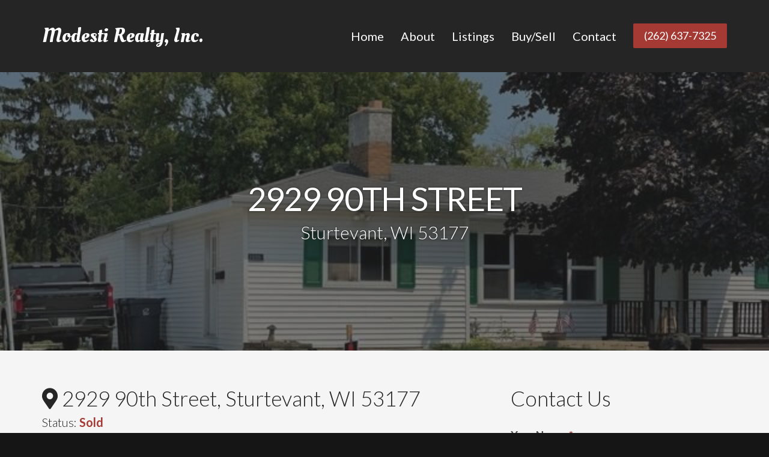

--- FILE ---
content_type: text/html; charset=UTF-8
request_url: https://modestirealty.com/listings/2929-90th-street-sturtevant-wi-53177
body_size: 18177
content:
<!DOCTYPE html>
<!--[if lt IE 7 ]><html class="ie ie6" lang="en-US"> <![endif]-->
<!--[if IE 7 ]><html class="ie ie7" lang="en-US"> <![endif]-->
<!--[if IE 8 ]><html class="ie ie8" lang="en-US"> <![endif]-->
<!--[if (gte IE 9)|!(IE)]><!--><html lang="en-US"> <!--<![endif]-->
<head>
	<!-- Basic Page Needs
  ================================================== -->
	<meta charset="UTF-8">
<script type="text/javascript">
/* <![CDATA[ */
var gform;gform||(document.addEventListener("gform_main_scripts_loaded",function(){gform.scriptsLoaded=!0}),document.addEventListener("gform/theme/scripts_loaded",function(){gform.themeScriptsLoaded=!0}),window.addEventListener("DOMContentLoaded",function(){gform.domLoaded=!0}),gform={domLoaded:!1,scriptsLoaded:!1,themeScriptsLoaded:!1,isFormEditor:()=>"function"==typeof InitializeEditor,callIfLoaded:function(o){return!(!gform.domLoaded||!gform.scriptsLoaded||!gform.themeScriptsLoaded&&!gform.isFormEditor()||(gform.isFormEditor()&&console.warn("The use of gform.initializeOnLoaded() is deprecated in the form editor context and will be removed in Gravity Forms 3.1."),o(),0))},initializeOnLoaded:function(o){gform.callIfLoaded(o)||(document.addEventListener("gform_main_scripts_loaded",()=>{gform.scriptsLoaded=!0,gform.callIfLoaded(o)}),document.addEventListener("gform/theme/scripts_loaded",()=>{gform.themeScriptsLoaded=!0,gform.callIfLoaded(o)}),window.addEventListener("DOMContentLoaded",()=>{gform.domLoaded=!0,gform.callIfLoaded(o)}))},hooks:{action:{},filter:{}},addAction:function(o,r,e,t){gform.addHook("action",o,r,e,t)},addFilter:function(o,r,e,t){gform.addHook("filter",o,r,e,t)},doAction:function(o){gform.doHook("action",o,arguments)},applyFilters:function(o){return gform.doHook("filter",o,arguments)},removeAction:function(o,r){gform.removeHook("action",o,r)},removeFilter:function(o,r,e){gform.removeHook("filter",o,r,e)},addHook:function(o,r,e,t,n){null==gform.hooks[o][r]&&(gform.hooks[o][r]=[]);var d=gform.hooks[o][r];null==n&&(n=r+"_"+d.length),gform.hooks[o][r].push({tag:n,callable:e,priority:t=null==t?10:t})},doHook:function(r,o,e){var t;if(e=Array.prototype.slice.call(e,1),null!=gform.hooks[r][o]&&((o=gform.hooks[r][o]).sort(function(o,r){return o.priority-r.priority}),o.forEach(function(o){"function"!=typeof(t=o.callable)&&(t=window[t]),"action"==r?t.apply(null,e):e[0]=t.apply(null,e)})),"filter"==r)return e[0]},removeHook:function(o,r,t,n){var e;null!=gform.hooks[o][r]&&(e=(e=gform.hooks[o][r]).filter(function(o,r,e){return!!(null!=n&&n!=o.tag||null!=t&&t!=o.priority)}),gform.hooks[o][r]=e)}});
/* ]]> */
</script>


	<!-- Mobile Specific Metas
  ================================================== -->

	<meta name="viewport" content="width=device-width, initial-scale=1, maximum-scale=1">

	<!--[if lt IE 9]>
		<script src="//html5shim.googlecode.com/svn/trunk/html5.js"></script>
	<![endif]-->

<meta name='robots' content='index, follow, max-image-preview:large, max-snippet:-1, max-video-preview:-1' />

	<!-- This site is optimized with the Yoast SEO plugin v26.7 - https://yoast.com/wordpress/plugins/seo/ -->
	<title>2929 90th Street, Sturtevant, WI 53177 &#187; Modesti Realty Inc.</title>
	<meta name="description" content="Learn more about the home/property for sale from Modesti Realty at 2929 90th Street, Sturtevant, WI 53177 here and contact us today for more info!" />
	<link rel="canonical" href="https://modestirealty.com/listings/2929-90th-street-sturtevant-wi-53177" />
	<meta property="og:locale" content="en_US" />
	<meta property="og:type" content="article" />
	<meta property="og:title" content="2929 90th Street, Sturtevant, WI 53177 &#187; Modesti Realty Inc." />
	<meta property="og:description" content="Learn more about the home/property for sale from Modesti Realty at 2929 90th Street, Sturtevant, WI 53177 here and contact us today for more info!" />
	<meta property="og:url" content="https://modestirealty.com/listings/2929-90th-street-sturtevant-wi-53177" />
	<meta property="og:site_name" content="Modesti Realty Inc." />
	<meta property="article:publisher" content="https://www.facebook.com/Modesti-Realty-Inc-1459689504291150" />
	<meta property="og:image" content="https://modestirealty.com/wp-content/uploads/OG-Image-01.png" />
	<meta property="og:image:width" content="2048" />
	<meta property="og:image:height" content="1075" />
	<meta property="og:image:type" content="image/png" />
	<meta name="twitter:card" content="summary_large_image" />
	<meta name="twitter:label1" content="Est. reading time" />
	<meta name="twitter:data1" content="1 minute" />
	<script type="application/ld+json" class="yoast-schema-graph">{"@context":"https://schema.org","@graph":[{"@type":"WebPage","@id":"https://modestirealty.com/listings/2929-90th-street-sturtevant-wi-53177","url":"https://modestirealty.com/listings/2929-90th-street-sturtevant-wi-53177","name":"2929 90th Street, Sturtevant, WI 53177 &#187; Modesti Realty Inc.","isPartOf":{"@id":"https://modestirealty.com/#website"},"datePublished":"2021-10-08T12:46:05+00:00","description":"Learn more about the home/property for sale from Modesti Realty at 2929 90th Street, Sturtevant, WI 53177 here and contact us today for more info!","breadcrumb":{"@id":"https://modestirealty.com/listings/2929-90th-street-sturtevant-wi-53177#breadcrumb"},"inLanguage":"en-US","potentialAction":[{"@type":"ReadAction","target":["https://modestirealty.com/listings/2929-90th-street-sturtevant-wi-53177"]}]},{"@type":"BreadcrumbList","@id":"https://modestirealty.com/listings/2929-90th-street-sturtevant-wi-53177#breadcrumb","itemListElement":[{"@type":"ListItem","position":1,"name":"Home","item":"https://modestirealty.com/"},{"@type":"ListItem","position":2,"name":"2929 90th Street, Sturtevant, WI 53177"}]},{"@type":"WebSite","@id":"https://modestirealty.com/#website","url":"https://modestirealty.com/","name":"Modesti Realty Inc.","description":"","publisher":{"@id":"https://modestirealty.com/#organization"},"potentialAction":[{"@type":"SearchAction","target":{"@type":"EntryPoint","urlTemplate":"https://modestirealty.com/?s={search_term_string}"},"query-input":{"@type":"PropertyValueSpecification","valueRequired":true,"valueName":"search_term_string"}}],"inLanguage":"en-US"},{"@type":"Organization","@id":"https://modestirealty.com/#organization","name":"Modesti Realty Inc.","url":"https://modestirealty.com/","logo":{"@type":"ImageObject","inLanguage":"en-US","@id":"https://modestirealty.com/#/schema/logo/image/","url":"https://modestirealty.com/wp-content/uploads/modestirealtyinc.png","contentUrl":"https://modestirealty.com/wp-content/uploads/modestirealtyinc.png","width":700,"height":296,"caption":"Modesti Realty Inc."},"image":{"@id":"https://modestirealty.com/#/schema/logo/image/"},"sameAs":["https://www.facebook.com/Modesti-Realty-Inc-1459689504291150"]}]}</script>
	<!-- / Yoast SEO plugin. -->


<link rel='dns-prefetch' href='//fonts.googleapis.com' />
<link rel="alternate" type="application/rss+xml" title="Modesti Realty Inc. &raquo; Feed" href="https://modestirealty.com/feed" />
<link rel="alternate" type="application/rss+xml" title="Modesti Realty Inc. &raquo; Comments Feed" href="https://modestirealty.com/comments/feed" />
<link rel="alternate" title="oEmbed (JSON)" type="application/json+oembed" href="https://modestirealty.com/wp-json/oembed/1.0/embed?url=https%3A%2F%2Fmodestirealty.com%2Flistings%2F2929-90th-street-sturtevant-wi-53177" />
<link rel="alternate" title="oEmbed (XML)" type="text/xml+oembed" href="https://modestirealty.com/wp-json/oembed/1.0/embed?url=https%3A%2F%2Fmodestirealty.com%2Flistings%2F2929-90th-street-sturtevant-wi-53177&#038;format=xml" />
<style id='wp-img-auto-sizes-contain-inline-css' type='text/css'>
img:is([sizes=auto i],[sizes^="auto," i]){contain-intrinsic-size:3000px 1500px}
/*# sourceURL=wp-img-auto-sizes-contain-inline-css */
</style>
<style id='wp-emoji-styles-inline-css' type='text/css'>

	img.wp-smiley, img.emoji {
		display: inline !important;
		border: none !important;
		box-shadow: none !important;
		height: 1em !important;
		width: 1em !important;
		margin: 0 0.07em !important;
		vertical-align: -0.1em !important;
		background: none !important;
		padding: 0 !important;
	}
/*# sourceURL=wp-emoji-styles-inline-css */
</style>
<style id='wp-block-library-inline-css' type='text/css'>
:root{--wp-block-synced-color:#7a00df;--wp-block-synced-color--rgb:122,0,223;--wp-bound-block-color:var(--wp-block-synced-color);--wp-editor-canvas-background:#ddd;--wp-admin-theme-color:#007cba;--wp-admin-theme-color--rgb:0,124,186;--wp-admin-theme-color-darker-10:#006ba1;--wp-admin-theme-color-darker-10--rgb:0,107,160.5;--wp-admin-theme-color-darker-20:#005a87;--wp-admin-theme-color-darker-20--rgb:0,90,135;--wp-admin-border-width-focus:2px}@media (min-resolution:192dpi){:root{--wp-admin-border-width-focus:1.5px}}.wp-element-button{cursor:pointer}:root .has-very-light-gray-background-color{background-color:#eee}:root .has-very-dark-gray-background-color{background-color:#313131}:root .has-very-light-gray-color{color:#eee}:root .has-very-dark-gray-color{color:#313131}:root .has-vivid-green-cyan-to-vivid-cyan-blue-gradient-background{background:linear-gradient(135deg,#00d084,#0693e3)}:root .has-purple-crush-gradient-background{background:linear-gradient(135deg,#34e2e4,#4721fb 50%,#ab1dfe)}:root .has-hazy-dawn-gradient-background{background:linear-gradient(135deg,#faaca8,#dad0ec)}:root .has-subdued-olive-gradient-background{background:linear-gradient(135deg,#fafae1,#67a671)}:root .has-atomic-cream-gradient-background{background:linear-gradient(135deg,#fdd79a,#004a59)}:root .has-nightshade-gradient-background{background:linear-gradient(135deg,#330968,#31cdcf)}:root .has-midnight-gradient-background{background:linear-gradient(135deg,#020381,#2874fc)}:root{--wp--preset--font-size--normal:16px;--wp--preset--font-size--huge:42px}.has-regular-font-size{font-size:1em}.has-larger-font-size{font-size:2.625em}.has-normal-font-size{font-size:var(--wp--preset--font-size--normal)}.has-huge-font-size{font-size:var(--wp--preset--font-size--huge)}.has-text-align-center{text-align:center}.has-text-align-left{text-align:left}.has-text-align-right{text-align:right}.has-fit-text{white-space:nowrap!important}#end-resizable-editor-section{display:none}.aligncenter{clear:both}.items-justified-left{justify-content:flex-start}.items-justified-center{justify-content:center}.items-justified-right{justify-content:flex-end}.items-justified-space-between{justify-content:space-between}.screen-reader-text{border:0;clip-path:inset(50%);height:1px;margin:-1px;overflow:hidden;padding:0;position:absolute;width:1px;word-wrap:normal!important}.screen-reader-text:focus{background-color:#ddd;clip-path:none;color:#444;display:block;font-size:1em;height:auto;left:5px;line-height:normal;padding:15px 23px 14px;text-decoration:none;top:5px;width:auto;z-index:100000}html :where(.has-border-color){border-style:solid}html :where([style*=border-top-color]){border-top-style:solid}html :where([style*=border-right-color]){border-right-style:solid}html :where([style*=border-bottom-color]){border-bottom-style:solid}html :where([style*=border-left-color]){border-left-style:solid}html :where([style*=border-width]){border-style:solid}html :where([style*=border-top-width]){border-top-style:solid}html :where([style*=border-right-width]){border-right-style:solid}html :where([style*=border-bottom-width]){border-bottom-style:solid}html :where([style*=border-left-width]){border-left-style:solid}html :where(img[class*=wp-image-]){height:auto;max-width:100%}:where(figure){margin:0 0 1em}html :where(.is-position-sticky){--wp-admin--admin-bar--position-offset:var(--wp-admin--admin-bar--height,0px)}@media screen and (max-width:600px){html :where(.is-position-sticky){--wp-admin--admin-bar--position-offset:0px}}

/*# sourceURL=wp-block-library-inline-css */
</style><style id='global-styles-inline-css' type='text/css'>
:root{--wp--preset--aspect-ratio--square: 1;--wp--preset--aspect-ratio--4-3: 4/3;--wp--preset--aspect-ratio--3-4: 3/4;--wp--preset--aspect-ratio--3-2: 3/2;--wp--preset--aspect-ratio--2-3: 2/3;--wp--preset--aspect-ratio--16-9: 16/9;--wp--preset--aspect-ratio--9-16: 9/16;--wp--preset--color--black: #000000;--wp--preset--color--cyan-bluish-gray: #abb8c3;--wp--preset--color--white: #ffffff;--wp--preset--color--pale-pink: #f78da7;--wp--preset--color--vivid-red: #cf2e2e;--wp--preset--color--luminous-vivid-orange: #ff6900;--wp--preset--color--luminous-vivid-amber: #fcb900;--wp--preset--color--light-green-cyan: #7bdcb5;--wp--preset--color--vivid-green-cyan: #00d084;--wp--preset--color--pale-cyan-blue: #8ed1fc;--wp--preset--color--vivid-cyan-blue: #0693e3;--wp--preset--color--vivid-purple: #9b51e0;--wp--preset--gradient--vivid-cyan-blue-to-vivid-purple: linear-gradient(135deg,rgb(6,147,227) 0%,rgb(155,81,224) 100%);--wp--preset--gradient--light-green-cyan-to-vivid-green-cyan: linear-gradient(135deg,rgb(122,220,180) 0%,rgb(0,208,130) 100%);--wp--preset--gradient--luminous-vivid-amber-to-luminous-vivid-orange: linear-gradient(135deg,rgb(252,185,0) 0%,rgb(255,105,0) 100%);--wp--preset--gradient--luminous-vivid-orange-to-vivid-red: linear-gradient(135deg,rgb(255,105,0) 0%,rgb(207,46,46) 100%);--wp--preset--gradient--very-light-gray-to-cyan-bluish-gray: linear-gradient(135deg,rgb(238,238,238) 0%,rgb(169,184,195) 100%);--wp--preset--gradient--cool-to-warm-spectrum: linear-gradient(135deg,rgb(74,234,220) 0%,rgb(151,120,209) 20%,rgb(207,42,186) 40%,rgb(238,44,130) 60%,rgb(251,105,98) 80%,rgb(254,248,76) 100%);--wp--preset--gradient--blush-light-purple: linear-gradient(135deg,rgb(255,206,236) 0%,rgb(152,150,240) 100%);--wp--preset--gradient--blush-bordeaux: linear-gradient(135deg,rgb(254,205,165) 0%,rgb(254,45,45) 50%,rgb(107,0,62) 100%);--wp--preset--gradient--luminous-dusk: linear-gradient(135deg,rgb(255,203,112) 0%,rgb(199,81,192) 50%,rgb(65,88,208) 100%);--wp--preset--gradient--pale-ocean: linear-gradient(135deg,rgb(255,245,203) 0%,rgb(182,227,212) 50%,rgb(51,167,181) 100%);--wp--preset--gradient--electric-grass: linear-gradient(135deg,rgb(202,248,128) 0%,rgb(113,206,126) 100%);--wp--preset--gradient--midnight: linear-gradient(135deg,rgb(2,3,129) 0%,rgb(40,116,252) 100%);--wp--preset--font-size--small: 13px;--wp--preset--font-size--medium: 20px;--wp--preset--font-size--large: 36px;--wp--preset--font-size--x-large: 42px;--wp--preset--spacing--20: 0.44rem;--wp--preset--spacing--30: 0.67rem;--wp--preset--spacing--40: 1rem;--wp--preset--spacing--50: 1.5rem;--wp--preset--spacing--60: 2.25rem;--wp--preset--spacing--70: 3.38rem;--wp--preset--spacing--80: 5.06rem;--wp--preset--shadow--natural: 6px 6px 9px rgba(0, 0, 0, 0.2);--wp--preset--shadow--deep: 12px 12px 50px rgba(0, 0, 0, 0.4);--wp--preset--shadow--sharp: 6px 6px 0px rgba(0, 0, 0, 0.2);--wp--preset--shadow--outlined: 6px 6px 0px -3px rgb(255, 255, 255), 6px 6px rgb(0, 0, 0);--wp--preset--shadow--crisp: 6px 6px 0px rgb(0, 0, 0);}:where(.is-layout-flex){gap: 0.5em;}:where(.is-layout-grid){gap: 0.5em;}body .is-layout-flex{display: flex;}.is-layout-flex{flex-wrap: wrap;align-items: center;}.is-layout-flex > :is(*, div){margin: 0;}body .is-layout-grid{display: grid;}.is-layout-grid > :is(*, div){margin: 0;}:where(.wp-block-columns.is-layout-flex){gap: 2em;}:where(.wp-block-columns.is-layout-grid){gap: 2em;}:where(.wp-block-post-template.is-layout-flex){gap: 1.25em;}:where(.wp-block-post-template.is-layout-grid){gap: 1.25em;}.has-black-color{color: var(--wp--preset--color--black) !important;}.has-cyan-bluish-gray-color{color: var(--wp--preset--color--cyan-bluish-gray) !important;}.has-white-color{color: var(--wp--preset--color--white) !important;}.has-pale-pink-color{color: var(--wp--preset--color--pale-pink) !important;}.has-vivid-red-color{color: var(--wp--preset--color--vivid-red) !important;}.has-luminous-vivid-orange-color{color: var(--wp--preset--color--luminous-vivid-orange) !important;}.has-luminous-vivid-amber-color{color: var(--wp--preset--color--luminous-vivid-amber) !important;}.has-light-green-cyan-color{color: var(--wp--preset--color--light-green-cyan) !important;}.has-vivid-green-cyan-color{color: var(--wp--preset--color--vivid-green-cyan) !important;}.has-pale-cyan-blue-color{color: var(--wp--preset--color--pale-cyan-blue) !important;}.has-vivid-cyan-blue-color{color: var(--wp--preset--color--vivid-cyan-blue) !important;}.has-vivid-purple-color{color: var(--wp--preset--color--vivid-purple) !important;}.has-black-background-color{background-color: var(--wp--preset--color--black) !important;}.has-cyan-bluish-gray-background-color{background-color: var(--wp--preset--color--cyan-bluish-gray) !important;}.has-white-background-color{background-color: var(--wp--preset--color--white) !important;}.has-pale-pink-background-color{background-color: var(--wp--preset--color--pale-pink) !important;}.has-vivid-red-background-color{background-color: var(--wp--preset--color--vivid-red) !important;}.has-luminous-vivid-orange-background-color{background-color: var(--wp--preset--color--luminous-vivid-orange) !important;}.has-luminous-vivid-amber-background-color{background-color: var(--wp--preset--color--luminous-vivid-amber) !important;}.has-light-green-cyan-background-color{background-color: var(--wp--preset--color--light-green-cyan) !important;}.has-vivid-green-cyan-background-color{background-color: var(--wp--preset--color--vivid-green-cyan) !important;}.has-pale-cyan-blue-background-color{background-color: var(--wp--preset--color--pale-cyan-blue) !important;}.has-vivid-cyan-blue-background-color{background-color: var(--wp--preset--color--vivid-cyan-blue) !important;}.has-vivid-purple-background-color{background-color: var(--wp--preset--color--vivid-purple) !important;}.has-black-border-color{border-color: var(--wp--preset--color--black) !important;}.has-cyan-bluish-gray-border-color{border-color: var(--wp--preset--color--cyan-bluish-gray) !important;}.has-white-border-color{border-color: var(--wp--preset--color--white) !important;}.has-pale-pink-border-color{border-color: var(--wp--preset--color--pale-pink) !important;}.has-vivid-red-border-color{border-color: var(--wp--preset--color--vivid-red) !important;}.has-luminous-vivid-orange-border-color{border-color: var(--wp--preset--color--luminous-vivid-orange) !important;}.has-luminous-vivid-amber-border-color{border-color: var(--wp--preset--color--luminous-vivid-amber) !important;}.has-light-green-cyan-border-color{border-color: var(--wp--preset--color--light-green-cyan) !important;}.has-vivid-green-cyan-border-color{border-color: var(--wp--preset--color--vivid-green-cyan) !important;}.has-pale-cyan-blue-border-color{border-color: var(--wp--preset--color--pale-cyan-blue) !important;}.has-vivid-cyan-blue-border-color{border-color: var(--wp--preset--color--vivid-cyan-blue) !important;}.has-vivid-purple-border-color{border-color: var(--wp--preset--color--vivid-purple) !important;}.has-vivid-cyan-blue-to-vivid-purple-gradient-background{background: var(--wp--preset--gradient--vivid-cyan-blue-to-vivid-purple) !important;}.has-light-green-cyan-to-vivid-green-cyan-gradient-background{background: var(--wp--preset--gradient--light-green-cyan-to-vivid-green-cyan) !important;}.has-luminous-vivid-amber-to-luminous-vivid-orange-gradient-background{background: var(--wp--preset--gradient--luminous-vivid-amber-to-luminous-vivid-orange) !important;}.has-luminous-vivid-orange-to-vivid-red-gradient-background{background: var(--wp--preset--gradient--luminous-vivid-orange-to-vivid-red) !important;}.has-very-light-gray-to-cyan-bluish-gray-gradient-background{background: var(--wp--preset--gradient--very-light-gray-to-cyan-bluish-gray) !important;}.has-cool-to-warm-spectrum-gradient-background{background: var(--wp--preset--gradient--cool-to-warm-spectrum) !important;}.has-blush-light-purple-gradient-background{background: var(--wp--preset--gradient--blush-light-purple) !important;}.has-blush-bordeaux-gradient-background{background: var(--wp--preset--gradient--blush-bordeaux) !important;}.has-luminous-dusk-gradient-background{background: var(--wp--preset--gradient--luminous-dusk) !important;}.has-pale-ocean-gradient-background{background: var(--wp--preset--gradient--pale-ocean) !important;}.has-electric-grass-gradient-background{background: var(--wp--preset--gradient--electric-grass) !important;}.has-midnight-gradient-background{background: var(--wp--preset--gradient--midnight) !important;}.has-small-font-size{font-size: var(--wp--preset--font-size--small) !important;}.has-medium-font-size{font-size: var(--wp--preset--font-size--medium) !important;}.has-large-font-size{font-size: var(--wp--preset--font-size--large) !important;}.has-x-large-font-size{font-size: var(--wp--preset--font-size--x-large) !important;}
/*# sourceURL=global-styles-inline-css */
</style>

<style id='classic-theme-styles-inline-css' type='text/css'>
/*! This file is auto-generated */
.wp-block-button__link{color:#fff;background-color:#32373c;border-radius:9999px;box-shadow:none;text-decoration:none;padding:calc(.667em + 2px) calc(1.333em + 2px);font-size:1.125em}.wp-block-file__button{background:#32373c;color:#fff;text-decoration:none}
/*# sourceURL=/wp-includes/css/classic-themes.min.css */
</style>
<link rel='stylesheet' id='js_composer_front-css' href='https://modestirealty.com/wp-content/plugins/js_composer/assets/css/js_composer.min.css?ver=8.7.2' type='text/css' media='all' />
<link rel='stylesheet' id='wpzoom-social-icons-socicon-css' href='https://modestirealty.com/wp-content/plugins/social-icons-widget-by-wpzoom/assets/css/wpzoom-socicon.css?ver=1768483121' type='text/css' media='all' />
<link rel='stylesheet' id='wpzoom-social-icons-genericons-css' href='https://modestirealty.com/wp-content/plugins/social-icons-widget-by-wpzoom/assets/css/genericons.css?ver=1768483121' type='text/css' media='all' />
<link rel='stylesheet' id='wpzoom-social-icons-academicons-css' href='https://modestirealty.com/wp-content/plugins/social-icons-widget-by-wpzoom/assets/css/academicons.min.css?ver=1768483121' type='text/css' media='all' />
<link rel='stylesheet' id='wpzoom-social-icons-font-awesome-3-css' href='https://modestirealty.com/wp-content/plugins/social-icons-widget-by-wpzoom/assets/css/font-awesome-3.min.css?ver=1768483121' type='text/css' media='all' />
<link rel='stylesheet' id='dashicons-css' href='https://modestirealty.com/wp-includes/css/dashicons.min.css?ver=6.9' type='text/css' media='all' />
<link rel='stylesheet' id='wpzoom-social-icons-styles-css' href='https://modestirealty.com/wp-content/plugins/social-icons-widget-by-wpzoom/assets/css/wpzoom-social-icons-styles.css?ver=1768483121' type='text/css' media='all' />
<link rel='stylesheet' id='wbc-google-fonts-css' href='//fonts.googleapis.com/css?family=Roboto%3A400%2C100%2C300&#038;display=swap&#038;ver=6.9' type='text/css' media='all' />
<link rel='stylesheet' id='wbc-base-css' href='https://modestirealty.com/wp-content/themes/ninezeroseven/assets/css/bootstrap.min.css?ver=5.1.3' type='text/css' media='all' />
<link rel='stylesheet' id='flexslider-css' href='https://modestirealty.com/wp-content/themes/ninezeroseven/assets/css/flexslider.min.css?ver=5.1.3' type='text/css' media='all' />
<link rel='stylesheet' id='wbc-fancy-lightbox-css' href='https://modestirealty.com/wp-content/themes/ninezeroseven/assets/js/fancy-lightbox/jquery.fancybox.min.css?ver=5.1.3' type='text/css' media='all' />
<link rel='stylesheet' id='wbc-font-awesome-shim-css' href='https://modestirealty.com/wp-content/themes/ninezeroseven/assets/css/font-icons/font-awesome/css/v4-shims.min.css?ver=5.1.3' type='text/css' media='all' />
<link rel='stylesheet' id='wbc-font-font-awesome-css' href='https://modestirealty.com/wp-content/themes/ninezeroseven/assets/css/font-icons/font-awesome/css/all.min.css?ver=5.1.3' type='text/css' media='all' />
<link rel='stylesheet' id='wbc907-animated-css' href='https://modestirealty.com/wp-content/themes/ninezeroseven/assets/css/animate.min.css?ver=5.1.3' type='text/css' media='all' />
<link rel='stylesheet' id='wbc-theme-styles-css' href='https://modestirealty.com/wp-content/themes/ninezeroseven/assets/css/theme-styles.min.css?ver=5.1.3' type='text/css' media='all' />
<link rel='stylesheet' id='wbc-theme-features-css' href='https://modestirealty.com/wp-content/themes/ninezeroseven/assets/css/theme-features.min.css?ver=5.1.3' type='text/css' media='all' />
<link rel='stylesheet' id='style-css' href='https://modestirealty.com/wp-content/themes/ninezeroseven-child/style.css?ver=5.1.3' type='text/css' media='all' />
<link rel='stylesheet' id='bsf-Defaults-css' href='https://modestirealty.com/wp-content/uploads/smile_fonts/Defaults/Defaults.css?ver=3.21.2' type='text/css' media='all' />
<link rel='stylesheet' id='redux-google-fonts-wbc907_data-css' href='https://fonts.googleapis.com/css?family=Oleo+Script%3A400%7CLato%3A300%2C400%2C700&#038;display=swap&#038;ver=6.9' type='text/css' media='all' />
<link rel='preload' as='font'  id='wpzoom-social-icons-font-academicons-woff2-css' href='https://modestirealty.com/wp-content/plugins/social-icons-widget-by-wpzoom/assets/font/academicons.woff2?v=1.9.2'  type='font/woff2' crossorigin />
<link rel='preload' as='font'  id='wpzoom-social-icons-font-fontawesome-3-woff2-css' href='https://modestirealty.com/wp-content/plugins/social-icons-widget-by-wpzoom/assets/font/fontawesome-webfont.woff2?v=4.7.0'  type='font/woff2' crossorigin />
<link rel='preload' as='font'  id='wpzoom-social-icons-font-genericons-woff-css' href='https://modestirealty.com/wp-content/plugins/social-icons-widget-by-wpzoom/assets/font/Genericons.woff'  type='font/woff' crossorigin />
<link rel='preload' as='font'  id='wpzoom-social-icons-font-socicon-woff2-css' href='https://modestirealty.com/wp-content/plugins/social-icons-widget-by-wpzoom/assets/font/socicon.woff2?v=4.5.4'  type='font/woff2' crossorigin />
<script type="text/javascript" src="https://modestirealty.com/wp-includes/js/jquery/jquery.min.js?ver=3.7.1" id="jquery-core-js"></script>
<script type="text/javascript" src="https://modestirealty.com/wp-includes/js/jquery/jquery-migrate.min.js?ver=3.4.1" id="jquery-migrate-js"></script>
<script></script><link rel="https://api.w.org/" href="https://modestirealty.com/wp-json/" /><link rel="alternate" title="JSON" type="application/json" href="https://modestirealty.com/wp-json/wp/v2/listing/896" /><link rel="EditURI" type="application/rsd+xml" title="RSD" href="https://modestirealty.com/xmlrpc.php?rsd" />
<link rel='shortlink' href='https://modestirealty.com/?p=896' />
<style type="text/css">.recentcomments a{display:inline !important;padding:0 !important;margin:0 !important;}</style><meta name="generator" content="Powered by WPBakery Page Builder - drag and drop page builder for WordPress."/>
<link rel="icon" href="https://modestirealty.com/wp-content/uploads/modestirealtyinc-icon-150x150.png" sizes="32x32" />
<link rel="icon" href="https://modestirealty.com/wp-content/uploads/modestirealtyinc-icon-255x255.png" sizes="192x192" />
<link rel="apple-touch-icon" href="https://modestirealty.com/wp-content/uploads/modestirealtyinc-icon-255x255.png" />
<meta name="msapplication-TileImage" content="https://modestirealty.com/wp-content/uploads/modestirealtyinc-icon.png" />
<style type="text/css" title="dynamic-css" class="options-output">.wbc-loader-color,.wbc-loader div .wbc-loader-child-color,.wbc-loader div .wbc-loader-child-color-before:before,.wpb-js-composer .vc_tta-color-wbc-theme-primary-color.vc_tta-style-flat .vc_tta-tab.vc_active > a,.wpb-js-composer .vc_general.vc_tta-color-wbc-theme-primary-color.vc_tta-style-flat .vc_tta-tab > a,.wpb-js-composer .vc_tta-color-wbc-theme-primary-color.vc_tta-style-flat.vc_tta-tabs .vc_tta-panels, .wpb-js-composer .vc_tta-color-wbc-theme-primary-color.vc_tta-style-classic .vc_tta-tab > a,.wpb-js-composer .vc_tta-color-wbc-theme-primary-color .vc_tta-panel .vc_tta-panel-heading,.wbc-icon-box:hover .wbc-icon-style-4 .wbc-icon,.wbc-icon-style-4:hover .wbc-icon,.wbc-icon-box:hover .wbc-icon-style-3 .wbc-icon,.wbc-icon-style-2 .wbc-icon,.wbc-icon-style-3:hover .wbc-icon,.wbc-price-table .plan-cost::before, .wbc-price-table .plan-cost::after, .wbc-price-table .plan-head,.wbc-service:hover .wbc-hr,.top-extra-bar, .btn-primary,.item-link-overlay,.quote-format, a.link-format,.flex-direction-nav .flex-prev, .flex-direction-nav .flex-next,.flex-direction-nav .flex-prev, .flex-direction-nav .flex-next,.wbc-icon.icon-background,input[type="submit"],.widget_tag_cloud a,.wbc-pagination a, .wbc-pagination span,.wbc-pager a,.wbc-backtotop-button{background-color:#a53a34;}.wpb-js-composer .vc_tta-color-wbc-theme-primary-color.vc_tta-style-classic .vc_tta-tab > a,.wpb-js-composer .vc_tta-color-wbc-theme-primary-color .vc_tta-panel .vc_tta-panel-heading,.wbc-icon-style-1:hover,.wbc-icon-box:hover .wbc-icon-style-1,.wbc-icon-style-2,.wbc-icon-style-3,.wbc-icon.icon-outline,.top-extra-bar, .btn-primary,input[type="submit"],.wbc-pagination a:hover, .wbc-pagination span:hover,.wbc-pagination .current,.wbc-pager a:hover{border-color:#a53a34;}.primary-menu .wbc_menu > li.current-menu-item > a,.primary-menu .wbc_menu a:hover,.has-transparent-menu .menu-bar-wrapper:not(.is-sticky) .mobile-nav-menu .wbc_menu a:hover,.wbc-icon-box:hover .wbc-icon-style-1 .wbc-icon,.wbc-icon-style-1:hover .wbc-icon, .wbc-icon-box:hover .wbc-icon-style-2 .wbc-icon,.wbc-icon-style-2:hover .wbc-icon,.wbc-icon-style-3 .wbc-icon,.has-transparent-menu .menu-bar-wrapper:not(.is-sticky) .menu-icon:hover, .has-transparent-menu .menu-bar-wrapper:not(.is-sticky) .menu-icon.menu-open, .has-transparent-menu .menu-bar-wrapper:not(.is-sticky) .wbc_menu > li > a:hover, .has-transparent-menu .menu-bar-wrapper:not(.is-sticky) .wbc_menu > li.active > a,.wbc-service:hover .wbc-icon,.wbc-service:hover .service-title,.wbc-content-loader,.mobile-nav-menu .wbc_menu a:hover,.mobile-menu .wbc_menu li.mega-menu ul li a:hover,.menu-icon:hover, .menu-icon.menu-open,a,a:hover,.wbc_menu a:hover, .wbc_menu .active > a, .wbc_menu .current-menu-item > a,.wbc-color,.logo-text a:hover,.entry-title a:hover,.pager li > a, .pager li > a:focus, .pager li > a:hover, .pager li > span,.wbc-backtotop-button:hover{color:#a53a34;}.page-wrapper{background-color:#ffffff;}.main-content-area{padding-top:60px;padding-bottom:60px;}.flex-direction-nav .flex-prev,.flex-direction-nav .flex-next,.woocommerce #respond input#submit,.woocommerce a.button,.woocommerce button.button,.btn-primary, input[type="submit"], .wbc-pagination a, .wbc-pagination span, .wbc-pagination .current, .wbc-pager a{background-color:#a53a34;}.flex-direction-nav .flex-prev,.flex-direction-nav .flex-next,.woocommerce #respond input#submit,.woocommerce a.button,.woocommerce button.button,.wpb-js-composer .vc_tta-color-wbc-theme-primary-color.vc_tta-style-classic .vc_tta-tab > a, .wpb-js-composer .vc_tta-color-wbc-theme-primary-color .vc_tta-panel .vc_tta-panel-heading, .wbc-icon-style-1:hover, .wbc-icon-box:hover .wbc-icon-style-1, .wbc-icon-style-2, .wbc-icon-style-3, .wbc-icon.icon-outline, .btn-primary, input[type="submit"], .wbc-pagination a:hover, .wbc-pagination span:hover, .wbc-pagination .current, .wbc-pager a:hover{border-color:#a53a34;}.flex-direction-nav a:before,.woocommerce #respond input#submit,.woocommerce a.button,.woocommerce button.button,.btn-primary, input[type="submit"], .wbc-pagination a, .wbc-pagination span, .wbc-pagination .current, .wbc-pager a{color:#ffffff;}.menu-bar-wrapper,.menu-bar-wrapper.is-sticky{background-color:#252525;}.header-inner a,.wbc_menu > li > a,.primary-menu .wbc_menu a,.mobile-nav-menu .wbc_menu a{color:#ffffff;}.header-inner a:hover,.wbc_menu > li > a:hover,.header-inner .primary-menu .wbc_menu a:hover,.mobile-nav-menu .wbc_menu a:hover{color:#ffffff;}.wbc_menu li.active > a,.mobile-menu .primary-menu .wbc_menu li.active a{color:#ffffff;}.primary-menu .wbc_menu li > ul, .mobile-nav-menu{background-color:rgba(37,37,37,0.95);}.primary-menu .wbc_menu ul li a, .mobile-nav-menu .wbc_menu a{border-color:rgba(37,37,37,0.95);}.primary-menu .wbc_menu ul.sub-menu li a,.mobile-nav-menu .wbc_menu a{color:#ffffff;}.primary-menu .wbc_menu ul.sub-menu li a:hover,.mobile-nav-menu .wbc_menu a:hover{color:#ffffff;}.mobile-nav-menu,.menu-bar-wrapper.is-sticky .mobile-nav-menu .wbc_menu li > ul{background-color:#ffffff;}.mobile-nav-menu .wbc_menu a:hover{background-color:#f5f5f5;}.has-transparent-menu .mobile-menu .menu-bar-wrapper a.menu-icon, .header-bar .menu-icon{color:#ffffff;}.has-transparent-menu .mobile-menu .menu-bar-wrapper a.menu-icon:hover,.header-bar .menu-icon:hover{color:#b40101;}.has-transparent-menu .menu-bar-wrapper:not(.is-sticky) .mobile-nav-menu .wbc_menu a,.mobile-nav-menu .wbc_menu a,.menu-bar-wrapper.is-sticky .mobile-nav-menu .wbc_menu > li > a,.mobile-nav-menu li.menu-item-has-children i{color:#252525;}.has-transparent-menu .menu-bar-wrapper:not(.is-sticky) .wbc_menu > li > a:hover,.has-transparent-menu .menu-bar-wrapper:not(.is-sticky) .mobile-nav-menu .wbc_menu li a:hover,.mobile-nav-menu .wbc_menu a:hover,.menu-bar-wrapper.is-sticky .mobile-nav-menu .wbc_menu > li > a:hover{color:#b40101;}.mobile-nav-menu .wbc_menu a,.menu-bar-wrapper.is-sticky .mobile-nav-menu .wbc_menu ul li a{border-color:#e6e6e6;}.main-footer{background-color:#252525;}.main-footer .widgets-area h4{font-family:"Oleo Script",Arial, Helvetica, sans-serif;font-weight:400;font-style:normal;color:#ffffff;font-size:24px;margin-bottom:30px;}.main-footer .widgets-area .widget{color:#ffffff;font-size:16px;margin-bottom:30px;}.main-footer{color:#ffffff;}.main-footer .widgets-area .wbc-recent-post-widget h6 a{color:#ffffff;}.main-footer .widgets-area h4{color:#ffffff;}.main-footer a{color:#ffffff;}.main-footer a:hover{color:#b40101;}.bottom-band,body{background-color:#151515;}.bottom-band{color:#ffffff;}.bottom-band a{color:#ffffff;}.bottom-band a:hover{color:#b40101;}body{font-family:Lato,Arial, Helvetica, sans-serif;font-weight:300;font-style:normal;color:#252525;font-size:18px;}.wbc_menu > li > a,.mobile-nav-menu .wbc_menu a{font-family:Lato,Arial, Helvetica, sans-serif;font-weight:400;font-style:normal;font-size:20px;}.wbc_menu ul li a,.mobile-nav-menu .wbc_menu a{font-family:Lato,Arial, Helvetica, sans-serif;font-weight:400;font-style:normal;font-size:18px;}.mobile-nav-menu .wbc_menu a{font-family:Lato,Arial, Helvetica, sans-serif;font-weight:400;font-style:normal;font-size:18px;}h1,h2,h3,h4,h5,h6{font-family:Lato,Arial, Helvetica, sans-serif;font-weight:400;font-style:normal;color:#252525;}.special-heading-1{font-family:Lato,Arial, Helvetica, sans-serif;font-weight:400;font-style:normal;}.special-heading-2{font-family:Lato,Arial, Helvetica, sans-serif;font-weight:700;font-style:normal;}.special-heading-3{font-family:Lato,Arial, Helvetica, sans-serif;font-weight:300;font-style:normal;}.special-heading-4{font-family:Lato,Arial, Helvetica, sans-serif;font-weight:300;font-style:normal;}div.wbc-backtotop-button{background-color:#a53a34;}div.wbc-backtotop-button:hover{background-color:#252525;}div.wbc-backtotop-button{color:#ffffff;}div.wbc-backtotop-button:hover{color:#ffffff;}.select2-container--default .select2-selection--single,input[type="tel"],input[type="text"], input[type="password"], input[type="email"], input[type="search"], select,textarea{background-color:#ffffff;}.select2-container--default .select2-selection--single,input[type="text"], input[type="password"],input[type="tel"], input[type="email"], input[type="search"], select,textarea{border-color:#e6e6e6;}.wbc-select-wrap .wbc-select-arrow{border-left-color:#e6e6e6;}.select2-container--default .select2-selection--single .select2-selection__rendered,.wpcf7-checkbox,input[type="tel"], input[type="text"], input[type="password"], input[type="email"], input[type="search"], select,textarea{color:#252525;}form label,.wpcf7-checkbox{color:#252525;}</style><style type="text/css">@media (max-width: 991px) {.primary-menu{display: none;}.menu-icon{display: block;}}</style>
<style type="text/css">.site-logo-title.logo-text,.primary-menu .wbc_menu > li{line-height:120px;}.site-logo-title.has-logo{height:120px;}.header-inner{min-height:120px;}</style>
<noscript><style> .wpb_animate_when_almost_visible { opacity: 1; }</style></noscript><link rel='stylesheet' id='gforms_reset_css-css' href='https://modestirealty.com/wp-content/plugins/gravityforms/legacy/css/formreset.min.css?ver=2.9.25' type='text/css' media='all' />
<link rel='stylesheet' id='gforms_formsmain_css-css' href='https://modestirealty.com/wp-content/plugins/gravityforms/legacy/css/formsmain.min.css?ver=2.9.25' type='text/css' media='all' />
<link rel='stylesheet' id='gforms_ready_class_css-css' href='https://modestirealty.com/wp-content/plugins/gravityforms/legacy/css/readyclass.min.css?ver=2.9.25' type='text/css' media='all' />
<link rel='stylesheet' id='gforms_browsers_css-css' href='https://modestirealty.com/wp-content/plugins/gravityforms/legacy/css/browsers.min.css?ver=2.9.25' type='text/css' media='all' />
</head>

<body class="wp-singular listing-template-default single single-listing postid-896 wp-theme-ninezeroseven wp-child-theme-ninezeroseven-child wbc-core-ver-3-4-2 wbc-noselect-wrap fancy-lightbox has-fixed-menu wpb-js-composer js-comp-ver-8.7.2 vc_responsive">

	
	<!-- Up Anchor -->
	<span class="anchor-link wbc907-top" id="up"></span>

	<!-- Begin Header -->

    <header class="elastic-enabled wbc-sticky wbc-nomenu-shadow wbc-nomenu-sticky-shadow wbc-mobile-visible-at header-bar mobile-menu" data-menu-height="120" data-scroll-height="80">


      
      <div class="menu-bar-wrapper">
        <div class="container">
          <div class="header-inner">

            <div class="site-logo-title logo-text"><a href="https://modestirealty.com/">Modesti Realty, Inc.</a></div><!-- ./site-logo-title --><nav id="wbc9-main" class="primary-menu"><ul id="main-menu" class="wbc_menu"><li id="menu-item-13" class="menu-item menu-item-type-post_type menu-item-object-page menu-item-home menu-item-13"><a href="https://modestirealty.com/">Home</a></li>
<li id="menu-item-210" class="menu-item menu-item-type-post_type menu-item-object-page menu-item-210"><a href="https://modestirealty.com/about">About</a></li>
<li id="menu-item-100" class="menu-item menu-item-type-post_type menu-item-object-page menu-item-100"><a href="https://modestirealty.com/listings">Listings</a></li>
<li id="menu-item-209" class="menu-item menu-item-type-post_type menu-item-object-page menu-item-209"><a href="https://modestirealty.com/buy-sell">Buy/Sell</a></li>
<li id="menu-item-96" class="menu-item menu-item-type-post_type menu-item-object-page menu-item-96"><a href="https://modestirealty.com/contact">Contact</a></li>
<li id="menu-item-340" class="menu-button menu-item menu-item-type-custom menu-item-object-custom menu-item-340"><a href="tel:(262)%20637-7325">(262) 637-7325</a></li>
</ul></nav>            <div class="clearfix"></div>
          </div><!-- ./header-inner -->


          <a href="#" class="menu-icon" aria-label="Toggle Menu"><i class="fa fa-bars"></i></a>
          <nav id="mobile-nav-menu" class="mobile-nav-menu" style="display:none;">
            <ul id="mobile-nav-menu-ul" class="wbc_menu"><li class="menu-item menu-item-type-post_type menu-item-object-page menu-item-home menu-item-13"><a href="https://modestirealty.com/">Home</a></li>
<li class="menu-item menu-item-type-post_type menu-item-object-page menu-item-210"><a href="https://modestirealty.com/about">About</a></li>
<li class="menu-item menu-item-type-post_type menu-item-object-page menu-item-100"><a href="https://modestirealty.com/listings">Listings</a></li>
<li class="menu-item menu-item-type-post_type menu-item-object-page menu-item-209"><a href="https://modestirealty.com/buy-sell">Buy/Sell</a></li>
<li class="menu-item menu-item-type-post_type menu-item-object-page menu-item-96"><a href="https://modestirealty.com/contact">Contact</a></li>
<li class="menu-button menu-item menu-item-type-custom menu-item-object-custom menu-item-340"><a href="tel:(262)%20637-7325">(262) 637-7325</a></li>
</ul>          </nav>
         <div class="clearfix"></div>
        </div><!-- ./container -->
      </div> <!-- ./menu-bar-wrapper -->
          </header>
<!-- End Header -->

	<!-- Page Wrapper -->
	<div class="page-wrapper">

	
<div class="main-content-area full-width-template">
	<div class="page-content clearfix">
					<div data-parallax-speed="0.4" class="vc_row wpb_row full-width-section parallax-section bg-cover-stretch" style="background-image: url('https://modestirealty.com/wp-content/uploads/90th-St.jpg'); padding-top: 60px; padding-bottom: 60px; background-position: 50% 0px;">
				<div class="section-overlay" style="background-color:rgba(37,37,37,0.6);"></div>
				<div class="container">
					<div class="row row-inner">
						<div class=" shadow wpb_column vc_column_container vc_col-sm-12 text-center">
							<div class="vc_column-inner ">
								<div class="wpb_wrapper">
									<div class="vc_empty_space no-mobile" style="height: 120px"><span class="vc_empty_space_inner"></span></div>
									<div class="wbc-heading clearfix">
										<h1 class="special-heading-1" style="color: rgb(255, 255, 255); margin-bottom: 10px;">2929 90th Street</h1>
									</div>
									<div class="wbc-heading clearfix">
										<h2 class="special-heading-4 xs-responsive-text-20 sm-responsive-text-25" style="font-size: 30px; color: rgb(255, 255, 255); margin-bottom: 0px;">Sturtevant, WI 53177</h2>
									</div>
									<div class="vc_empty_space no-mobile" style="height: 120px"><span class="vc_empty_space_inner"></span></div>
								</div>
							</div>
						</div>
					</div>
				</div>
			</div>
			<div class="vc_row wpb_row full-width-section" style="background-color:#f5f5f5;padding-top: 60px;padding-bottom: 30px;">
				<div class="container">
					<div class="row row-inner">
						<div class="property-details wpb_column vc_column_container vc_col-sm-7 vc_col-md-8 ">
							<div class="vc_column-inner ">
								<div class="wpb_wrapper">
									<div class="wbc-heading clearfix">
										<h3 class="special-heading-4" style="margin-bottom: 10px;"><i class="fas fa-map-marker-alt"></i> 2929 90th Street, Sturtevant, WI 53177</h3>
									</div>
									<h6 style="margin-bottom: 30px; font-weight: 300;">Status: <strong style="color: #a53a34;">Sold</strong></h6>
																			<div class="wpb_gallery wpb_content_element vc_clearfix vc_custom_1591894105806">
											<div class="wpb_wrapper">
												<div class="wpb_gallery_slides wpb_flexslider flexslider_slide flexslider" data-interval="5" data-flex_fx="slide" style="margin: 0 0 30px;">
													<ul class="slides">
																																																																												<li>
																	<a href="https://modestirealty.com/wp-content/uploads/90th-St.jpg" data-fancybox="gallery" data-caption="" style="cursor: zoom-in;"><img class="" src="https://modestirealty.com/wp-content/uploads/90th-St.jpg" alt="" title="90th St" draggable="false" width="768" height="480"></a>
																</li>
																																										</ul>
													<div class="count"><i class="fas fa-camera"></i> 1</div>
													<ul class="flex-direction-nav">
														<li><a class="flex-prev" href="#">Previous</a></li>
														<li><a class="flex-next" href="#">Next</a></li>
													</ul>
												</div>
											</div>
										</div>
																		<h4 class="special-heading-4 wbc-color" style="font-weight: 400;margin-left:15px;">$189,900</h4>
									<h4 class="special-heading-4">2929 90th Street, Sturtevant, WI 53177</h4>
									<div class="wpb_text_column wpb_content_element" style="margin: 10px 0 30px;">
										<div class="wpb_wrapper">
											<p>Nice 3 bedroom ranch with updated furnace, roof water heater and vinyl siding. New floor in kitchen, natural fireplace in living room. Bathroom features large walk-in shower. First floor rec room with Sauna, Three season room and large fenced in yard on almost half acre.</p>
										</div>
									</div>
									<div class="wbc-heading clearfix">
										<h4 class="special-heading-4" style="margin-bottom: 10px;">Facts</h4>
									</div>
									<div class="vc_row wpb_row vc_inner vc_row-fluid">
										<div class="smaller wpb_column vc_column_container vc_col-sm-4">
											<div class="vc_column-inner">
												<div class="wpb_wrapper">
													<div class="wpb_text_column wpb_content_element">
														<div class="wpb_wrapper">
															<ul>
																<li>Price: <strong>$189,900</strong></li>
																<li>Property type: <strong>Single family</strong></li>
																<li>Status: <strong>Sold</strong></li>
																<li>MLS #: <strong>1750937</strong></li>
																<li>County: <strong>Racine</strong></li>
															</ul>
														</div>
													</div>
												</div>
											</div>
										</div>
										<div class="smaller wpb_column vc_column_container vc_col-sm-4">
											<div class="vc_column-inner">
												<div class="wpb_wrapper">
													<div class="wpb_text_column wpb_content_element">
														<div class="wpb_wrapper">
															<ul>
																<li>School district: <strong>Racine Unified</strong></li>
																<li>Date listed: <strong>07/06/2021</strong></li>
																<li>House size: <strong>1184 ft<sup>2</sup></strong></li>
																<li>Lot size: <strong>97x200 acres</strong></li>
																<li>Bedrooms: <strong>3</strong></li>
															</ul>
														</div>
													</div>
												</div>
											</div>
										</div>
										<div class="smaller wpb_column vc_column_container vc_col-sm-4">
											<div class="vc_column-inner">
												<div class="wpb_wrapper">
													<div class="wpb_text_column wpb_content_element">
														<div class="wpb_wrapper">
															<ul>
																<li>Bathrooms: <strong>1</strong></li>
																<li>Garage: <strong>0</strong></li>
																<li>Cooling: <strong>Central Air</strong></li>
																<li>Heating: <strong>Natural Gas</strong></li>
																<li>Year built: <strong>1955</strong></li>
															</ul>
														</div>
													</div>
												</div>
											</div>
										</div>
									</div>
									<div class="vc_empty_space" style="height: 30px"><span class="vc_empty_space_inner"></span></div>
									<a style="font-size: 18px; color: rgb(37, 37, 37) !important; background-color: rgba(255, 255, 255, 0.01); border-width: 2px; border-color: rgb(37, 37, 37); margin-bottom: 30px; padding: 10px 24px;" class="wbc-button button btn-primary" href="/listings" target="_self" data-hover-text="#ffffff" data-hover-bg="#a53a34" data-hover-border="#a53a34">All Listings</a>
								</div>
							</div>
						</div>
						<div class="property-sidebar wpb_column vc_column_container vc_col-sm-5 vc_col-md-4 ">
							<div class="vc_column-inner ">
								<div class="wpb_wrapper">
									<div class="wbc-heading clearfix">
										<h3 class="special-heading-4" style="margin-bottom: 30px;">Contact Us</h3>
									</div>
									
                <div class='gf_browser_chrome gform_wrapper gform_legacy_markup_wrapper gform-theme--no-framework' data-form-theme='legacy' data-form-index='0' id='gform_wrapper_2' style='display:none'><div id='gf_2' class='gform_anchor' tabindex='-1'></div><form method='post' enctype='multipart/form-data' target='gform_ajax_frame_2' id='gform_2'  action='/listings/2929-90th-street-sturtevant-wi-53177#gf_2' data-formid='2' novalidate>
                        <div class='gform-body gform_body'><ul id='gform_fields_2' class='gform_fields top_label form_sublabel_below description_above validation_below'><li id="field_2_8" class="gfield gfield--type-honeypot gform_validation_container field_sublabel_below gfield--has-description field_description_above field_validation_below gfield_visibility_visible"  ><label class='gfield_label gform-field-label' for='input_2_8'>LinkedIn</label><div class='gfield_description' id='gfield_description_2_8'>This field is for validation purposes and should be left unchanged.</div><div class='ginput_container'><input name='input_8' id='input_2_8' type='text' value='' autocomplete='new-password'/></div></li><li id="field_2_1" class="gfield gfield--type-text gfield_contains_required field_sublabel_below gfield--no-description field_description_above field_validation_below gfield_visibility_visible"  ><label class='gfield_label gform-field-label' for='input_2_1'>Your Name<span class="gfield_required"><span class="gfield_required gfield_required_asterisk">*</span></span></label><div class='ginput_container ginput_container_text'><input name='input_1' id='input_2_1' type='text' value='' class='large'     aria-required="true" aria-invalid="false"   /></div></li><li id="field_2_2" class="gfield gfield--type-email gfield_contains_required field_sublabel_below gfield--no-description field_description_above field_validation_below gfield_visibility_visible"  ><label class='gfield_label gform-field-label' for='input_2_2'>Email<span class="gfield_required"><span class="gfield_required gfield_required_asterisk">*</span></span></label><div class='ginput_container ginput_container_email'>
                            <input name='input_2' id='input_2_2' type='email' value='' class='large'    aria-required="true" aria-invalid="false"  />
                        </div></li><li id="field_2_3" class="gfield gfield--type-phone gfield_contains_required field_sublabel_below gfield--no-description field_description_above field_validation_below gfield_visibility_visible"  ><label class='gfield_label gform-field-label' for='input_2_3'>Phone<span class="gfield_required"><span class="gfield_required gfield_required_asterisk">*</span></span></label><div class='ginput_container ginput_container_phone'><input name='input_3' id='input_2_3' type='tel' value='' class='large'   aria-required="true" aria-invalid="false"   /></div></li><li id="field_2_5" class="gfield gfield--type-textarea gfield_contains_required field_sublabel_below gfield--no-description field_description_above field_validation_below gfield_visibility_visible"  ><label class='gfield_label gform-field-label' for='input_2_5'>Message<span class="gfield_required"><span class="gfield_required gfield_required_asterisk">*</span></span></label><div class='ginput_container ginput_container_textarea'><textarea name='input_5' id='input_2_5' class='textarea medium'     aria-required="true" aria-invalid="false"   rows='10' cols='50'>I&#039;m interested in 2929 90th Street, Sturtevant, WI 53177.</textarea></div></li><li id="field_2_7" class="gfield gfield--type-text gfield_contains_required field_sublabel_below gfield--has-description field_description_above field_validation_below gfield_visibility_visible"  ><label class='gfield_label gform-field-label' for='input_2_7'>What is two plus two?<span class="gfield_required"><span class="gfield_required gfield_required_asterisk">*</span></span></label><div class='gfield_description' id='gfield_description_2_7'>Just making sure you're a real person!</div><div class='ginput_container ginput_container_text'><input name='input_7' id='input_2_7' type='text' value='' class='medium'  aria-describedby="gfield_description_2_7"   aria-required="true" aria-invalid="false"   /></div></li><li id="field_2_6" class="gfield gfield--type-captcha field_sublabel_below gfield--no-description field_description_above hidden_label field_validation_below gfield_visibility_visible"  ><label class='gfield_label gform-field-label' for='input_2_6'>CAPTCHA</label><div id='input_2_6' class='ginput_container ginput_recaptcha' data-sitekey='6LcrSt0UAAAAACMV2dOAYEZlM1z9sYWFk5eRkFs5'  data-theme='light' data-tabindex='-1' data-size='invisible' data-badge='inline'></div></li></ul></div>
        <div class='gform-footer gform_footer top_label'> <input type='submit' id='gform_submit_button_2' class='gform_button button' onclick='gform.submission.handleButtonClick(this);' data-submission-type='submit' value='Contact Now'  /> <input type='hidden' name='gform_ajax' value='form_id=2&amp;title=&amp;description=&amp;tabindex=0&amp;theme=legacy&amp;styles=[]&amp;hash=620225f6fede7d0739b7f2a2cc2dfff4' />
            <input type='hidden' class='gform_hidden' name='gform_submission_method' data-js='gform_submission_method_2' value='iframe' />
            <input type='hidden' class='gform_hidden' name='gform_theme' data-js='gform_theme_2' id='gform_theme_2' value='legacy' />
            <input type='hidden' class='gform_hidden' name='gform_style_settings' data-js='gform_style_settings_2' id='gform_style_settings_2' value='[]' />
            <input type='hidden' class='gform_hidden' name='is_submit_2' value='1' />
            <input type='hidden' class='gform_hidden' name='gform_submit' value='2' />
            
            <input type='hidden' class='gform_hidden' name='gform_unique_id' value='' />
            <input type='hidden' class='gform_hidden' name='state_2' value='WyJbXSIsImZmYjYyNmMzOWU3NTU5ZDJmMTY0MGQ5ZTlkODJmYWQ3Il0=' />
            <input type='hidden' autocomplete='off' class='gform_hidden' name='gform_target_page_number_2' id='gform_target_page_number_2' value='0' />
            <input type='hidden' autocomplete='off' class='gform_hidden' name='gform_source_page_number_2' id='gform_source_page_number_2' value='1' />
            <input type='hidden' name='gform_field_values' value='' />
            
        </div>
                        </form>
                        </div>
		                <iframe style='display:none;width:0px;height:0px;' src='about:blank' name='gform_ajax_frame_2' id='gform_ajax_frame_2' title='This iframe contains the logic required to handle Ajax powered Gravity Forms.'></iframe>
		                <script type="text/javascript">
/* <![CDATA[ */
 gform.initializeOnLoaded( function() {gformInitSpinner( 2, 'https://modestirealty.com/wp-content/plugins/gravityforms/images/spinner.svg', true );jQuery('#gform_ajax_frame_2').on('load',function(){var contents = jQuery(this).contents().find('*').html();var is_postback = contents.indexOf('GF_AJAX_POSTBACK') >= 0;if(!is_postback){return;}var form_content = jQuery(this).contents().find('#gform_wrapper_2');var is_confirmation = jQuery(this).contents().find('#gform_confirmation_wrapper_2').length > 0;var is_redirect = contents.indexOf('gformRedirect(){') >= 0;var is_form = form_content.length > 0 && ! is_redirect && ! is_confirmation;var mt = parseInt(jQuery('html').css('margin-top'), 10) + parseInt(jQuery('body').css('margin-top'), 10) + 100;if(is_form){form_content.find('form').css('opacity', 0);jQuery('#gform_wrapper_2').html(form_content.html());if(form_content.hasClass('gform_validation_error')){jQuery('#gform_wrapper_2').addClass('gform_validation_error');} else {jQuery('#gform_wrapper_2').removeClass('gform_validation_error');}setTimeout( function() { /* delay the scroll by 50 milliseconds to fix a bug in chrome */ jQuery(document).scrollTop(jQuery('#gform_wrapper_2').offset().top - mt); }, 50 );if(window['gformInitDatepicker']) {gformInitDatepicker();}if(window['gformInitPriceFields']) {gformInitPriceFields();}var current_page = jQuery('#gform_source_page_number_2').val();gformInitSpinner( 2, 'https://modestirealty.com/wp-content/plugins/gravityforms/images/spinner.svg', true );jQuery(document).trigger('gform_page_loaded', [2, current_page]);window['gf_submitting_2'] = false;}else if(!is_redirect){var confirmation_content = jQuery(this).contents().find('.GF_AJAX_POSTBACK').html();if(!confirmation_content){confirmation_content = contents;}jQuery('#gform_wrapper_2').replaceWith(confirmation_content);jQuery(document).scrollTop(jQuery('#gf_2').offset().top - mt);jQuery(document).trigger('gform_confirmation_loaded', [2]);window['gf_submitting_2'] = false;wp.a11y.speak(jQuery('#gform_confirmation_message_2').text());}else{jQuery('#gform_2').append(contents);if(window['gformRedirect']) {gformRedirect();}}jQuery(document).trigger("gform_pre_post_render", [{ formId: "2", currentPage: "current_page", abort: function() { this.preventDefault(); } }]);        if (event && event.defaultPrevented) {                return;        }        const gformWrapperDiv = document.getElementById( "gform_wrapper_2" );        if ( gformWrapperDiv ) {            const visibilitySpan = document.createElement( "span" );            visibilitySpan.id = "gform_visibility_test_2";            gformWrapperDiv.insertAdjacentElement( "afterend", visibilitySpan );        }        const visibilityTestDiv = document.getElementById( "gform_visibility_test_2" );        let postRenderFired = false;        function triggerPostRender() {            if ( postRenderFired ) {                return;            }            postRenderFired = true;            gform.core.triggerPostRenderEvents( 2, current_page );            if ( visibilityTestDiv ) {                visibilityTestDiv.parentNode.removeChild( visibilityTestDiv );            }        }        function debounce( func, wait, immediate ) {            var timeout;            return function() {                var context = this, args = arguments;                var later = function() {                    timeout = null;                    if ( !immediate ) func.apply( context, args );                };                var callNow = immediate && !timeout;                clearTimeout( timeout );                timeout = setTimeout( later, wait );                if ( callNow ) func.apply( context, args );            };        }        const debouncedTriggerPostRender = debounce( function() {            triggerPostRender();        }, 200 );        if ( visibilityTestDiv && visibilityTestDiv.offsetParent === null ) {            const observer = new MutationObserver( ( mutations ) => {                mutations.forEach( ( mutation ) => {                    if ( mutation.type === 'attributes' && visibilityTestDiv.offsetParent !== null ) {                        debouncedTriggerPostRender();                        observer.disconnect();                    }                });            });            observer.observe( document.body, {                attributes: true,                childList: false,                subtree: true,                attributeFilter: [ 'style', 'class' ],            });        } else {            triggerPostRender();        }    } );} ); 
/* ]]> */
</script>
								</div>
							</div>
						</div>
					</div>
				</div>
			</div>
							<div class="vc_row wpb_row full-width-section" style="padding-top: 60px; padding-bottom: 45px;">
					<div class="container">
						<div class="row row-inner">
							<div class="wpb_column vc_column_container vc_col-sm-12 text-center">
								<div class="vc_column-inner ">
									<div class="wpb_wrapper">
										<div class="wbc-heading clearfix">
											<h3 class="special-heading-4" style="margin-bottom: 30px;">Photo Gallery</h3>
										</div>
										<div class="wpb_gallery wpb_content_element vc_clearfix vc_custom_1591894105806">
											<div class="wpb_wrapper">
												<div class="wpb_gallery_slides wpb_image_grid" data-interval="3">
													<ul class="wpb_image_grid_ul" style="position: relative;">
																													<li class="isotope-item" style="position: absolute; left: 0px; top: 0px;">
																<a class="wbc-photo-up" href="https://modestirealty.com/wp-content/uploads/90th-St.jpg" data-fancybox="listing-gallery" data-caption="" style="cursor: zoom-in;"><img src="https://modestirealty.com/wp-content/uploads/90th-St-255x255.jpg" alt="" title="90th St" width="255" height="255" style="height: 255px!important;"></a>
															</li>
																											</ul>
												</div>
											</div>
										</div>
									</div>
								</div>
							</div>
						</div>
					</div>
				</div>
						</div>
</div>

<div class="wpb-content-wrapper"><div id="wbc-696be50d1b272" data-parallax-speed="0.4" class="vc_row wpb_row  lenders full-width-section parallax-section bg-cover-stretch" style="background-image: url(https://modestirealty.com/wp-content/uploads/aerial-photography-of-buildings-under-blue-and-white-sky-624929-scaled.jpg);padding-top: 90px;padding-bottom: 90px;"><div class="section-overlay" style="background-color:rgba(37,37,37,0.4);"></div><div class="container"><div class="row row-inner">
	<div class="wpb_column vc_column_container vc_col-sm-12 text-center"><div class="vc_column-inner " >
		<div class="wpb_wrapper">
			<div class="vc_empty_space  no-mobile"   style="height: 30px"><span class="vc_empty_space_inner"></span></div><div class="wbc-color-box clearfix wow fadeInUp" style="background-color:rgba(37,37,37,0.3);text-align:center;margin-right:auto;margin-left:auto;border-color:#ffffff;border-width:1px;border-style:solid;max-width:840px;"><div class="wbc-heading clearfix"><h2 class="special-heading-3" style="color:#ffffff;margin-bottom:0px;"><a href="https://modestirealty.com/contact" target="_self">Local Mortgage Lenders</a></h2></div><div class="wbc-heading clearfix"><h3 class="special-heading-4" style="color:#ffffff;margin-bottom:0px;"><a href="https://modestirealty.com/contact" target="_self">Connect with lenders, get today's mortgage rates</a></h3></div></div><div class="vc_empty_space  no-mobile"   style="height: 30px"><span class="vc_empty_space_inner"></span></div>
		</div> </div>
	</div> 
</div></div></div>
</div>		<!-- Begin Footer -->
		<footer class="main-footer">

		
			  <div class="widgets-area">
			    <div class="container">
			      <div class="row">


			        <div class="col-sm-6 col-lg-4">

			          <div class="widget widget_media_image"><a href="/"><img width="315" height="79" src="https://modestirealty.com/wp-content/uploads/modesti-logo-white.png" class="image wp-image-371  attachment-full size-full" alt="modesti realty inc, realtor in racine, racine real estate" style="max-width: 100%; height: auto;" decoding="async" loading="lazy" title="Modesti Realty Inc." /></a></div><div class="widget widget_text">			<div class="textwidget"><p>Modesti Realty, Inc. is a family-owned and operated real estate group that operates out of Racine, WI. Our team is with you every step of the way when it comes to buying or selling your home!</p>
</div>
		</div>
			        </div>

					<div class="col-sm-6 col-lg-4">
			          
			          <div class="widget widget_nav_menu"><h4 class="widget-title">Links</h4><div class="menu-main-menu-container"><ul id="menu-main-menu" class="menu"><li class="menu-item menu-item-type-post_type menu-item-object-page menu-item-home menu-item-13"><a href="https://modestirealty.com/">Home</a></li>
<li class="menu-item menu-item-type-post_type menu-item-object-page menu-item-210"><a href="https://modestirealty.com/about">About</a></li>
<li class="menu-item menu-item-type-post_type menu-item-object-page menu-item-100"><a href="https://modestirealty.com/listings">Listings</a></li>
<li class="menu-item menu-item-type-post_type menu-item-object-page menu-item-209"><a href="https://modestirealty.com/buy-sell">Buy/Sell</a></li>
<li class="menu-item menu-item-type-post_type menu-item-object-page menu-item-96"><a href="https://modestirealty.com/contact">Contact</a></li>
<li class="menu-button menu-item menu-item-type-custom menu-item-object-custom menu-item-340"><a href="tel:(262)%20637-7325">(262) 637-7325</a></li>
</ul></div></div>
			       	</div>

					<div class="col-sm-6 col-lg-4">
			          
			          <div class="widget_text widget widget_custom_html"><h4 class="widget-title">Contact</h4><div class="textwidget custom-html-widget"><p><a target='_blank' href='https://goo.gl/maps/GcpgrpaP5yQyQ5j49'>900 West Blvd<br />
Racine, WI 53405</a></p>
<p><a href="mailto:modestirealtywi@gmail.com">modestirealtywi@gmail.com</a></p>
<p><a href="tel:(262) 637-7325">(262) 637-7325 </a></p></div></div><div class="widget zoom-social-icons-widget">
		
<ul class="zoom-social-icons-list zoom-social-icons-list--with-canvas zoom-social-icons-list--round zoom-social-icons-list--no-labels">

		
				<li class="zoom-social_icons-list__item">
		<a class="zoom-social_icons-list__link" href="https://www.facebook.com/Modesti-Realty-Inc-1459689504291150" target="_blank" title="Facebook" >
									
						<span class="screen-reader-text">facebook</span>
			
						<span class="zoom-social_icons-list-span social-icon socicon socicon-facebook" data-hover-rule="background-color" data-hover-color="#3b5998" style="background-color : #3b5998; font-size: 24px; padding:12px" ></span>
			
					</a>
	</li>

	
				<li class="zoom-social_icons-list__item">
		<a class="zoom-social_icons-list__link" href="https://goo.gl/maps/51duqdCcNKgVC6rF9" target="_blank" title="Twitter" >
									
						<span class="screen-reader-text">google-maps</span>
			
						<span class="zoom-social_icons-list-span social-icon socicon socicon-google-maps" data-hover-rule="background-color" data-hover-color="#f20000" style="background-color : #ff0000; font-size: 24px; padding:12px" ></span>
			
					</a>
	</li>

	
				<li class="zoom-social_icons-list__item">
		<a class="zoom-social_icons-list__link" href="https://www.instagram.com/modestirealty/" target="_blank" title="Default Label" >
									
						<span class="screen-reader-text">instagram</span>
			
						<span class="zoom-social_icons-list-span social-icon socicon socicon-instagram" data-hover-rule="background-color" data-hover-color="#e4405f" style="background-color : #e4405f; font-size: 24px; padding:12px" ></span>
			
					</a>
	</li>

	
</ul>

		</div>			        </div>



			        


			      </div>
			    </div> <!-- ./container -->
			  </div>
		  
		  
			  <div class="bottom-band">
			    <div class="container">
			      <div class="row">
			        <div class="col-sm-6 copy-info">

			        &copy; 2026 <a href="/">Modesti Realty Inc.</a>. <a href='https://www.thegratzi.com' target='_blank'>Website development</a> powered by <a href='https://www.thegratzi.com/about' target='_blank'>The Gratzi, Inc.</a>			        </div>

			        <div class="col-sm-6 extra-info">
			        			        </div>
			      </div>
			    </div>
			  </div>
				</footer>


	</div> <!-- ./page-wrapper -->

<div class="wbc-backtotop-button" ><i class="wbc-font-icon fas fa-arrow-up"></i></div><script type="speculationrules">
{"prefetch":[{"source":"document","where":{"and":[{"href_matches":"/*"},{"not":{"href_matches":["/wp-*.php","/wp-admin/*","/wp-content/uploads/*","/wp-content/*","/wp-content/plugins/*","/wp-content/themes/ninezeroseven-child/*","/wp-content/themes/ninezeroseven/*","/*\\?(.+)"]}},{"not":{"selector_matches":"a[rel~=\"nofollow\"]"}},{"not":{"selector_matches":".no-prefetch, .no-prefetch a"}}]},"eagerness":"conservative"}]}
</script>
<script type="text/html" id="wpb-modifications"> window.wpbCustomElement = 1; </script><script type="text/javascript" src="https://modestirealty.com/wp-content/themes/ninezeroseven-child/assets/plugins/masonry/masonry-3.0.0.pkgd.min.js?ver=3.0.0" id="masonry_js-js"></script>
<script type="text/javascript" src="https://modestirealty.com/wp-content/themes/ninezeroseven-child/script.js?ver=1.0" id="gratzi_js-js"></script>
<script type="text/javascript" src="https://modestirealty.com/wp-content/plugins/social-icons-widget-by-wpzoom/assets/js/social-icons-widget-frontend.js?ver=1768483121" id="zoom-social-icons-widget-frontend-js"></script>
<script type="text/javascript" src="https://modestirealty.com/wp-content/themes/ninezeroseven/assets/js/jquery.flexslider-min.js?ver=5.1.3" id="flexslider-js"></script>
<script type="text/javascript" src="https://modestirealty.com/wp-content/themes/ninezeroseven/assets/js/fancy-lightbox/jquery.fancybox.min.js?ver=5.1.3" id="wbc-fancy-lightbox-js"></script>
<script type="text/javascript" src="https://modestirealty.com/wp-content/themes/ninezeroseven/assets/js/jquery.sticky.js?ver=5.1.3" id="sticky-bar-js"></script>
<script type="text/javascript" src="https://modestirealty.com/wp-content/themes/ninezeroseven/assets/js/scripts.js?ver=5.1.3" id="wbc-scripts-js"></script>
<script type="text/javascript" src="https://modestirealty.com/wp-content/themes/ninezeroseven/assets/js/wbc-int.min.js?ver=5.1.3" id="wbc-int-scripts-js"></script>
<script type="text/javascript" src="https://modestirealty.com/wp-includes/js/dist/dom-ready.min.js?ver=f77871ff7694fffea381" id="wp-dom-ready-js"></script>
<script type="text/javascript" src="https://modestirealty.com/wp-includes/js/dist/hooks.min.js?ver=dd5603f07f9220ed27f1" id="wp-hooks-js"></script>
<script type="text/javascript" src="https://modestirealty.com/wp-includes/js/dist/i18n.min.js?ver=c26c3dc7bed366793375" id="wp-i18n-js"></script>
<script type="text/javascript" id="wp-i18n-js-after">
/* <![CDATA[ */
wp.i18n.setLocaleData( { 'text direction\u0004ltr': [ 'ltr' ] } );
//# sourceURL=wp-i18n-js-after
/* ]]> */
</script>
<script type="text/javascript" src="https://modestirealty.com/wp-includes/js/dist/a11y.min.js?ver=cb460b4676c94bd228ed" id="wp-a11y-js"></script>
<script type="text/javascript" defer='defer' src="https://modestirealty.com/wp-content/plugins/gravityforms/js/jquery.json.min.js?ver=2.9.25" id="gform_json-js"></script>
<script type="text/javascript" id="gform_gravityforms-js-extra">
/* <![CDATA[ */
var gform_i18n = {"datepicker":{"days":{"monday":"Mo","tuesday":"Tu","wednesday":"We","thursday":"Th","friday":"Fr","saturday":"Sa","sunday":"Su"},"months":{"january":"January","february":"February","march":"March","april":"April","may":"May","june":"June","july":"July","august":"August","september":"September","october":"October","november":"November","december":"December"},"firstDay":0,"iconText":"Select date"}};
var gf_legacy_multi = [];
var gform_gravityforms = {"strings":{"invalid_file_extension":"This type of file is not allowed. Must be one of the following:","delete_file":"Delete this file","in_progress":"in progress","file_exceeds_limit":"File exceeds size limit","illegal_extension":"This type of file is not allowed.","max_reached":"Maximum number of files reached","unknown_error":"There was a problem while saving the file on the server","currently_uploading":"Please wait for the uploading to complete","cancel":"Cancel","cancel_upload":"Cancel this upload","cancelled":"Cancelled","error":"Error","message":"Message"},"vars":{"images_url":"https://modestirealty.com/wp-content/plugins/gravityforms/images"}};
var gf_global = {"gf_currency_config":{"name":"U.S. Dollar","symbol_left":"$","symbol_right":"","symbol_padding":"","thousand_separator":",","decimal_separator":".","decimals":2,"code":"USD"},"base_url":"https://modestirealty.com/wp-content/plugins/gravityforms","number_formats":[],"spinnerUrl":"https://modestirealty.com/wp-content/plugins/gravityforms/images/spinner.svg","version_hash":"823503e05d92c35e9438cfac2f3252e1","strings":{"newRowAdded":"New row added.","rowRemoved":"Row removed","formSaved":"The form has been saved.  The content contains the link to return and complete the form."}};
//# sourceURL=gform_gravityforms-js-extra
/* ]]> */
</script>
<script type="text/javascript" defer='defer' src="https://modestirealty.com/wp-content/plugins/gravityforms/js/gravityforms.min.js?ver=2.9.25" id="gform_gravityforms-js"></script>
<script type="text/javascript" id="gform_conditional_logic-js-extra">
/* <![CDATA[ */
var gf_legacy = {"is_legacy":"1"};
//# sourceURL=gform_conditional_logic-js-extra
/* ]]> */
</script>
<script type="text/javascript" defer='defer' src="https://modestirealty.com/wp-content/plugins/gravityforms/js/conditional_logic.min.js?ver=2.9.25" id="gform_conditional_logic-js"></script>
<script type="text/javascript" defer='defer' src="https://www.google.com/recaptcha/api.js?hl=en&amp;ver=6.9#038;render=explicit" id="gform_recaptcha-js"></script>
<script type="text/javascript" defer='defer' src="https://modestirealty.com/wp-content/plugins/gravityforms/js/jquery.maskedinput.min.js?ver=2.9.25" id="gform_masked_input-js"></script>
<script type="text/javascript" defer='defer' src="https://modestirealty.com/wp-content/plugins/gravityforms/assets/js/dist/utils.min.js?ver=48a3755090e76a154853db28fc254681" id="gform_gravityforms_utils-js"></script>
<script type="text/javascript" defer='defer' src="https://modestirealty.com/wp-content/plugins/gravityforms/assets/js/dist/vendor-theme.min.js?ver=4f8b3915c1c1e1a6800825abd64b03cb" id="gform_gravityforms_theme_vendors-js"></script>
<script type="text/javascript" id="gform_gravityforms_theme-js-extra">
/* <![CDATA[ */
var gform_theme_config = {"common":{"form":{"honeypot":{"version_hash":"823503e05d92c35e9438cfac2f3252e1"},"ajax":{"ajaxurl":"https://modestirealty.com/wp-admin/admin-ajax.php","ajax_submission_nonce":"deba536c72","i18n":{"step_announcement":"Step %1$s of %2$s, %3$s","unknown_error":"There was an unknown error processing your request. Please try again."}}}},"hmr_dev":"","public_path":"https://modestirealty.com/wp-content/plugins/gravityforms/assets/js/dist/","config_nonce":"5f06b6adf6"};
//# sourceURL=gform_gravityforms_theme-js-extra
/* ]]> */
</script>
<script type="text/javascript" defer='defer' src="https://modestirealty.com/wp-content/plugins/gravityforms/assets/js/dist/scripts-theme.min.js?ver=244d9e312b90e462b62b2d9b9d415753" id="gform_gravityforms_theme-js"></script>
<script type="text/javascript" src="https://modestirealty.com/wp-content/plugins/js_composer/assets/js/dist/js_composer_front.min.js?ver=8.7.2" id="wpb_composer_front_js-js"></script>
<script type="text/javascript" src="https://modestirealty.com/wp-content/themes/ninezeroseven/assets/js/jquery.wow.min.js?ver=5.1.3" id="wbc-wow-js"></script>
<script id="wp-emoji-settings" type="application/json">
{"baseUrl":"https://s.w.org/images/core/emoji/17.0.2/72x72/","ext":".png","svgUrl":"https://s.w.org/images/core/emoji/17.0.2/svg/","svgExt":".svg","source":{"concatemoji":"https://modestirealty.com/wp-includes/js/wp-emoji-release.min.js?ver=6.9"}}
</script>
<script type="module">
/* <![CDATA[ */
/*! This file is auto-generated */
const a=JSON.parse(document.getElementById("wp-emoji-settings").textContent),o=(window._wpemojiSettings=a,"wpEmojiSettingsSupports"),s=["flag","emoji"];function i(e){try{var t={supportTests:e,timestamp:(new Date).valueOf()};sessionStorage.setItem(o,JSON.stringify(t))}catch(e){}}function c(e,t,n){e.clearRect(0,0,e.canvas.width,e.canvas.height),e.fillText(t,0,0);t=new Uint32Array(e.getImageData(0,0,e.canvas.width,e.canvas.height).data);e.clearRect(0,0,e.canvas.width,e.canvas.height),e.fillText(n,0,0);const a=new Uint32Array(e.getImageData(0,0,e.canvas.width,e.canvas.height).data);return t.every((e,t)=>e===a[t])}function p(e,t){e.clearRect(0,0,e.canvas.width,e.canvas.height),e.fillText(t,0,0);var n=e.getImageData(16,16,1,1);for(let e=0;e<n.data.length;e++)if(0!==n.data[e])return!1;return!0}function u(e,t,n,a){switch(t){case"flag":return n(e,"\ud83c\udff3\ufe0f\u200d\u26a7\ufe0f","\ud83c\udff3\ufe0f\u200b\u26a7\ufe0f")?!1:!n(e,"\ud83c\udde8\ud83c\uddf6","\ud83c\udde8\u200b\ud83c\uddf6")&&!n(e,"\ud83c\udff4\udb40\udc67\udb40\udc62\udb40\udc65\udb40\udc6e\udb40\udc67\udb40\udc7f","\ud83c\udff4\u200b\udb40\udc67\u200b\udb40\udc62\u200b\udb40\udc65\u200b\udb40\udc6e\u200b\udb40\udc67\u200b\udb40\udc7f");case"emoji":return!a(e,"\ud83e\u1fac8")}return!1}function f(e,t,n,a){let r;const o=(r="undefined"!=typeof WorkerGlobalScope&&self instanceof WorkerGlobalScope?new OffscreenCanvas(300,150):document.createElement("canvas")).getContext("2d",{willReadFrequently:!0}),s=(o.textBaseline="top",o.font="600 32px Arial",{});return e.forEach(e=>{s[e]=t(o,e,n,a)}),s}function r(e){var t=document.createElement("script");t.src=e,t.defer=!0,document.head.appendChild(t)}a.supports={everything:!0,everythingExceptFlag:!0},new Promise(t=>{let n=function(){try{var e=JSON.parse(sessionStorage.getItem(o));if("object"==typeof e&&"number"==typeof e.timestamp&&(new Date).valueOf()<e.timestamp+604800&&"object"==typeof e.supportTests)return e.supportTests}catch(e){}return null}();if(!n){if("undefined"!=typeof Worker&&"undefined"!=typeof OffscreenCanvas&&"undefined"!=typeof URL&&URL.createObjectURL&&"undefined"!=typeof Blob)try{var e="postMessage("+f.toString()+"("+[JSON.stringify(s),u.toString(),c.toString(),p.toString()].join(",")+"));",a=new Blob([e],{type:"text/javascript"});const r=new Worker(URL.createObjectURL(a),{name:"wpTestEmojiSupports"});return void(r.onmessage=e=>{i(n=e.data),r.terminate(),t(n)})}catch(e){}i(n=f(s,u,c,p))}t(n)}).then(e=>{for(const n in e)a.supports[n]=e[n],a.supports.everything=a.supports.everything&&a.supports[n],"flag"!==n&&(a.supports.everythingExceptFlag=a.supports.everythingExceptFlag&&a.supports[n]);var t;a.supports.everythingExceptFlag=a.supports.everythingExceptFlag&&!a.supports.flag,a.supports.everything||((t=a.source||{}).concatemoji?r(t.concatemoji):t.wpemoji&&t.twemoji&&(r(t.twemoji),r(t.wpemoji)))});
//# sourceURL=https://modestirealty.com/wp-includes/js/wp-emoji-loader.min.js
/* ]]> */
</script>
<script></script><script type="text/javascript">
/* <![CDATA[ */
 gform.initializeOnLoaded( function() { jQuery(document).on('gform_post_render', function(event, formId, currentPage){if(formId == 2) {gf_global["number_formats"][2] = {"1":{"price":false,"value":false},"2":{"price":false,"value":false},"3":{"price":false,"value":false},"5":{"price":false,"value":false},"7":{"price":false,"value":false},"6":{"price":false,"value":false}};if(window['jQuery']){if(!window['gf_form_conditional_logic'])window['gf_form_conditional_logic'] = new Array();window['gf_form_conditional_logic'][2] = { logic: { 0: {"field":{"actionType":"show","logicType":"any","rules":[{"fieldId":"7","operator":"is","value":"4"},{"fieldId":"7","operator":"is","value":"four"}]},"section":null} }, dependents: { 0: [0] }, animation: 0, defaults: {"5":"I'm interested in 2929 90th Street, Sturtevant, WI 53177."}, fields: {"1":[0],"2":[0],"3":[0],"5":[0],"7":[0],"6":[0]} }; if(!window['gf_number_format'])window['gf_number_format'] = 'decimal_dot';jQuery(document).ready(function(){gform.utils.trigger({ event: 'gform/conditionalLogic/init/start', native: false, data: { formId: 2, fields: null, isInit: true } });window['gformInitPriceFields']();gf_apply_rules(2, [0], true);jQuery('#gform_wrapper_2').show();jQuery('#gform_wrapper_2 form').css('opacity', '');jQuery(document).trigger('gform_post_conditional_logic', [2, null, true]);gform.utils.trigger({ event: 'gform/conditionalLogic/init/end', native: false, data: { formId: 2, fields: null, isInit: true } });} );} jQuery('#input_2_3').mask('(999) 999-9999').bind('keypress', function(e){if(e.which == 13){jQuery(this).blur();} } );				gform.utils.addAsyncFilter('gform/submission/pre_submission', async (data) => {
				    const input = document.createElement('input');
				    input.type = 'hidden';
				    input.name = 'gf_zero_spam_key';
				    input.value = 'zB7ds0c77I6OlDkMoTaYEhkQiUoB0znDFKQzn712tnlNDdjgf2yrKmyiqZrwXelt';
				    input.setAttribute('autocomplete', 'new-password');
				    data.form.appendChild(input);
				
				    return data;
				});} } );jQuery(document).on('gform_post_conditional_logic', function(event, formId, fields, isInit){} ) } ); 
/* ]]> */
</script>
<script type="text/javascript">
/* <![CDATA[ */
 gform.initializeOnLoaded( function() {jQuery(document).trigger("gform_pre_post_render", [{ formId: "2", currentPage: "1", abort: function() { this.preventDefault(); } }]);        if (event && event.defaultPrevented) {                return;        }        const gformWrapperDiv = document.getElementById( "gform_wrapper_2" );        if ( gformWrapperDiv ) {            const visibilitySpan = document.createElement( "span" );            visibilitySpan.id = "gform_visibility_test_2";            gformWrapperDiv.insertAdjacentElement( "afterend", visibilitySpan );        }        const visibilityTestDiv = document.getElementById( "gform_visibility_test_2" );        let postRenderFired = false;        function triggerPostRender() {            if ( postRenderFired ) {                return;            }            postRenderFired = true;            gform.core.triggerPostRenderEvents( 2, 1 );            if ( visibilityTestDiv ) {                visibilityTestDiv.parentNode.removeChild( visibilityTestDiv );            }        }        function debounce( func, wait, immediate ) {            var timeout;            return function() {                var context = this, args = arguments;                var later = function() {                    timeout = null;                    if ( !immediate ) func.apply( context, args );                };                var callNow = immediate && !timeout;                clearTimeout( timeout );                timeout = setTimeout( later, wait );                if ( callNow ) func.apply( context, args );            };        }        const debouncedTriggerPostRender = debounce( function() {            triggerPostRender();        }, 200 );        if ( visibilityTestDiv && visibilityTestDiv.offsetParent === null ) {            const observer = new MutationObserver( ( mutations ) => {                mutations.forEach( ( mutation ) => {                    if ( mutation.type === 'attributes' && visibilityTestDiv.offsetParent !== null ) {                        debouncedTriggerPostRender();                        observer.disconnect();                    }                });            });            observer.observe( document.body, {                attributes: true,                childList: false,                subtree: true,                attributeFilter: [ 'style', 'class' ],            });        } else {            triggerPostRender();        }    } ); 
/* ]]> */
</script>
</body>
</html>

--- FILE ---
content_type: text/html; charset=utf-8
request_url: https://www.google.com/recaptcha/api2/anchor?ar=1&k=6LcrSt0UAAAAACMV2dOAYEZlM1z9sYWFk5eRkFs5&co=aHR0cHM6Ly9tb2Rlc3RpcmVhbHR5LmNvbTo0NDM.&hl=en&v=PoyoqOPhxBO7pBk68S4YbpHZ&theme=light&size=invisible&badge=inline&anchor-ms=20000&execute-ms=30000&cb=pc9wsc2yyi1f
body_size: 49516
content:
<!DOCTYPE HTML><html dir="ltr" lang="en"><head><meta http-equiv="Content-Type" content="text/html; charset=UTF-8">
<meta http-equiv="X-UA-Compatible" content="IE=edge">
<title>reCAPTCHA</title>
<style type="text/css">
/* cyrillic-ext */
@font-face {
  font-family: 'Roboto';
  font-style: normal;
  font-weight: 400;
  font-stretch: 100%;
  src: url(//fonts.gstatic.com/s/roboto/v48/KFO7CnqEu92Fr1ME7kSn66aGLdTylUAMa3GUBHMdazTgWw.woff2) format('woff2');
  unicode-range: U+0460-052F, U+1C80-1C8A, U+20B4, U+2DE0-2DFF, U+A640-A69F, U+FE2E-FE2F;
}
/* cyrillic */
@font-face {
  font-family: 'Roboto';
  font-style: normal;
  font-weight: 400;
  font-stretch: 100%;
  src: url(//fonts.gstatic.com/s/roboto/v48/KFO7CnqEu92Fr1ME7kSn66aGLdTylUAMa3iUBHMdazTgWw.woff2) format('woff2');
  unicode-range: U+0301, U+0400-045F, U+0490-0491, U+04B0-04B1, U+2116;
}
/* greek-ext */
@font-face {
  font-family: 'Roboto';
  font-style: normal;
  font-weight: 400;
  font-stretch: 100%;
  src: url(//fonts.gstatic.com/s/roboto/v48/KFO7CnqEu92Fr1ME7kSn66aGLdTylUAMa3CUBHMdazTgWw.woff2) format('woff2');
  unicode-range: U+1F00-1FFF;
}
/* greek */
@font-face {
  font-family: 'Roboto';
  font-style: normal;
  font-weight: 400;
  font-stretch: 100%;
  src: url(//fonts.gstatic.com/s/roboto/v48/KFO7CnqEu92Fr1ME7kSn66aGLdTylUAMa3-UBHMdazTgWw.woff2) format('woff2');
  unicode-range: U+0370-0377, U+037A-037F, U+0384-038A, U+038C, U+038E-03A1, U+03A3-03FF;
}
/* math */
@font-face {
  font-family: 'Roboto';
  font-style: normal;
  font-weight: 400;
  font-stretch: 100%;
  src: url(//fonts.gstatic.com/s/roboto/v48/KFO7CnqEu92Fr1ME7kSn66aGLdTylUAMawCUBHMdazTgWw.woff2) format('woff2');
  unicode-range: U+0302-0303, U+0305, U+0307-0308, U+0310, U+0312, U+0315, U+031A, U+0326-0327, U+032C, U+032F-0330, U+0332-0333, U+0338, U+033A, U+0346, U+034D, U+0391-03A1, U+03A3-03A9, U+03B1-03C9, U+03D1, U+03D5-03D6, U+03F0-03F1, U+03F4-03F5, U+2016-2017, U+2034-2038, U+203C, U+2040, U+2043, U+2047, U+2050, U+2057, U+205F, U+2070-2071, U+2074-208E, U+2090-209C, U+20D0-20DC, U+20E1, U+20E5-20EF, U+2100-2112, U+2114-2115, U+2117-2121, U+2123-214F, U+2190, U+2192, U+2194-21AE, U+21B0-21E5, U+21F1-21F2, U+21F4-2211, U+2213-2214, U+2216-22FF, U+2308-230B, U+2310, U+2319, U+231C-2321, U+2336-237A, U+237C, U+2395, U+239B-23B7, U+23D0, U+23DC-23E1, U+2474-2475, U+25AF, U+25B3, U+25B7, U+25BD, U+25C1, U+25CA, U+25CC, U+25FB, U+266D-266F, U+27C0-27FF, U+2900-2AFF, U+2B0E-2B11, U+2B30-2B4C, U+2BFE, U+3030, U+FF5B, U+FF5D, U+1D400-1D7FF, U+1EE00-1EEFF;
}
/* symbols */
@font-face {
  font-family: 'Roboto';
  font-style: normal;
  font-weight: 400;
  font-stretch: 100%;
  src: url(//fonts.gstatic.com/s/roboto/v48/KFO7CnqEu92Fr1ME7kSn66aGLdTylUAMaxKUBHMdazTgWw.woff2) format('woff2');
  unicode-range: U+0001-000C, U+000E-001F, U+007F-009F, U+20DD-20E0, U+20E2-20E4, U+2150-218F, U+2190, U+2192, U+2194-2199, U+21AF, U+21E6-21F0, U+21F3, U+2218-2219, U+2299, U+22C4-22C6, U+2300-243F, U+2440-244A, U+2460-24FF, U+25A0-27BF, U+2800-28FF, U+2921-2922, U+2981, U+29BF, U+29EB, U+2B00-2BFF, U+4DC0-4DFF, U+FFF9-FFFB, U+10140-1018E, U+10190-1019C, U+101A0, U+101D0-101FD, U+102E0-102FB, U+10E60-10E7E, U+1D2C0-1D2D3, U+1D2E0-1D37F, U+1F000-1F0FF, U+1F100-1F1AD, U+1F1E6-1F1FF, U+1F30D-1F30F, U+1F315, U+1F31C, U+1F31E, U+1F320-1F32C, U+1F336, U+1F378, U+1F37D, U+1F382, U+1F393-1F39F, U+1F3A7-1F3A8, U+1F3AC-1F3AF, U+1F3C2, U+1F3C4-1F3C6, U+1F3CA-1F3CE, U+1F3D4-1F3E0, U+1F3ED, U+1F3F1-1F3F3, U+1F3F5-1F3F7, U+1F408, U+1F415, U+1F41F, U+1F426, U+1F43F, U+1F441-1F442, U+1F444, U+1F446-1F449, U+1F44C-1F44E, U+1F453, U+1F46A, U+1F47D, U+1F4A3, U+1F4B0, U+1F4B3, U+1F4B9, U+1F4BB, U+1F4BF, U+1F4C8-1F4CB, U+1F4D6, U+1F4DA, U+1F4DF, U+1F4E3-1F4E6, U+1F4EA-1F4ED, U+1F4F7, U+1F4F9-1F4FB, U+1F4FD-1F4FE, U+1F503, U+1F507-1F50B, U+1F50D, U+1F512-1F513, U+1F53E-1F54A, U+1F54F-1F5FA, U+1F610, U+1F650-1F67F, U+1F687, U+1F68D, U+1F691, U+1F694, U+1F698, U+1F6AD, U+1F6B2, U+1F6B9-1F6BA, U+1F6BC, U+1F6C6-1F6CF, U+1F6D3-1F6D7, U+1F6E0-1F6EA, U+1F6F0-1F6F3, U+1F6F7-1F6FC, U+1F700-1F7FF, U+1F800-1F80B, U+1F810-1F847, U+1F850-1F859, U+1F860-1F887, U+1F890-1F8AD, U+1F8B0-1F8BB, U+1F8C0-1F8C1, U+1F900-1F90B, U+1F93B, U+1F946, U+1F984, U+1F996, U+1F9E9, U+1FA00-1FA6F, U+1FA70-1FA7C, U+1FA80-1FA89, U+1FA8F-1FAC6, U+1FACE-1FADC, U+1FADF-1FAE9, U+1FAF0-1FAF8, U+1FB00-1FBFF;
}
/* vietnamese */
@font-face {
  font-family: 'Roboto';
  font-style: normal;
  font-weight: 400;
  font-stretch: 100%;
  src: url(//fonts.gstatic.com/s/roboto/v48/KFO7CnqEu92Fr1ME7kSn66aGLdTylUAMa3OUBHMdazTgWw.woff2) format('woff2');
  unicode-range: U+0102-0103, U+0110-0111, U+0128-0129, U+0168-0169, U+01A0-01A1, U+01AF-01B0, U+0300-0301, U+0303-0304, U+0308-0309, U+0323, U+0329, U+1EA0-1EF9, U+20AB;
}
/* latin-ext */
@font-face {
  font-family: 'Roboto';
  font-style: normal;
  font-weight: 400;
  font-stretch: 100%;
  src: url(//fonts.gstatic.com/s/roboto/v48/KFO7CnqEu92Fr1ME7kSn66aGLdTylUAMa3KUBHMdazTgWw.woff2) format('woff2');
  unicode-range: U+0100-02BA, U+02BD-02C5, U+02C7-02CC, U+02CE-02D7, U+02DD-02FF, U+0304, U+0308, U+0329, U+1D00-1DBF, U+1E00-1E9F, U+1EF2-1EFF, U+2020, U+20A0-20AB, U+20AD-20C0, U+2113, U+2C60-2C7F, U+A720-A7FF;
}
/* latin */
@font-face {
  font-family: 'Roboto';
  font-style: normal;
  font-weight: 400;
  font-stretch: 100%;
  src: url(//fonts.gstatic.com/s/roboto/v48/KFO7CnqEu92Fr1ME7kSn66aGLdTylUAMa3yUBHMdazQ.woff2) format('woff2');
  unicode-range: U+0000-00FF, U+0131, U+0152-0153, U+02BB-02BC, U+02C6, U+02DA, U+02DC, U+0304, U+0308, U+0329, U+2000-206F, U+20AC, U+2122, U+2191, U+2193, U+2212, U+2215, U+FEFF, U+FFFD;
}
/* cyrillic-ext */
@font-face {
  font-family: 'Roboto';
  font-style: normal;
  font-weight: 500;
  font-stretch: 100%;
  src: url(//fonts.gstatic.com/s/roboto/v48/KFO7CnqEu92Fr1ME7kSn66aGLdTylUAMa3GUBHMdazTgWw.woff2) format('woff2');
  unicode-range: U+0460-052F, U+1C80-1C8A, U+20B4, U+2DE0-2DFF, U+A640-A69F, U+FE2E-FE2F;
}
/* cyrillic */
@font-face {
  font-family: 'Roboto';
  font-style: normal;
  font-weight: 500;
  font-stretch: 100%;
  src: url(//fonts.gstatic.com/s/roboto/v48/KFO7CnqEu92Fr1ME7kSn66aGLdTylUAMa3iUBHMdazTgWw.woff2) format('woff2');
  unicode-range: U+0301, U+0400-045F, U+0490-0491, U+04B0-04B1, U+2116;
}
/* greek-ext */
@font-face {
  font-family: 'Roboto';
  font-style: normal;
  font-weight: 500;
  font-stretch: 100%;
  src: url(//fonts.gstatic.com/s/roboto/v48/KFO7CnqEu92Fr1ME7kSn66aGLdTylUAMa3CUBHMdazTgWw.woff2) format('woff2');
  unicode-range: U+1F00-1FFF;
}
/* greek */
@font-face {
  font-family: 'Roboto';
  font-style: normal;
  font-weight: 500;
  font-stretch: 100%;
  src: url(//fonts.gstatic.com/s/roboto/v48/KFO7CnqEu92Fr1ME7kSn66aGLdTylUAMa3-UBHMdazTgWw.woff2) format('woff2');
  unicode-range: U+0370-0377, U+037A-037F, U+0384-038A, U+038C, U+038E-03A1, U+03A3-03FF;
}
/* math */
@font-face {
  font-family: 'Roboto';
  font-style: normal;
  font-weight: 500;
  font-stretch: 100%;
  src: url(//fonts.gstatic.com/s/roboto/v48/KFO7CnqEu92Fr1ME7kSn66aGLdTylUAMawCUBHMdazTgWw.woff2) format('woff2');
  unicode-range: U+0302-0303, U+0305, U+0307-0308, U+0310, U+0312, U+0315, U+031A, U+0326-0327, U+032C, U+032F-0330, U+0332-0333, U+0338, U+033A, U+0346, U+034D, U+0391-03A1, U+03A3-03A9, U+03B1-03C9, U+03D1, U+03D5-03D6, U+03F0-03F1, U+03F4-03F5, U+2016-2017, U+2034-2038, U+203C, U+2040, U+2043, U+2047, U+2050, U+2057, U+205F, U+2070-2071, U+2074-208E, U+2090-209C, U+20D0-20DC, U+20E1, U+20E5-20EF, U+2100-2112, U+2114-2115, U+2117-2121, U+2123-214F, U+2190, U+2192, U+2194-21AE, U+21B0-21E5, U+21F1-21F2, U+21F4-2211, U+2213-2214, U+2216-22FF, U+2308-230B, U+2310, U+2319, U+231C-2321, U+2336-237A, U+237C, U+2395, U+239B-23B7, U+23D0, U+23DC-23E1, U+2474-2475, U+25AF, U+25B3, U+25B7, U+25BD, U+25C1, U+25CA, U+25CC, U+25FB, U+266D-266F, U+27C0-27FF, U+2900-2AFF, U+2B0E-2B11, U+2B30-2B4C, U+2BFE, U+3030, U+FF5B, U+FF5D, U+1D400-1D7FF, U+1EE00-1EEFF;
}
/* symbols */
@font-face {
  font-family: 'Roboto';
  font-style: normal;
  font-weight: 500;
  font-stretch: 100%;
  src: url(//fonts.gstatic.com/s/roboto/v48/KFO7CnqEu92Fr1ME7kSn66aGLdTylUAMaxKUBHMdazTgWw.woff2) format('woff2');
  unicode-range: U+0001-000C, U+000E-001F, U+007F-009F, U+20DD-20E0, U+20E2-20E4, U+2150-218F, U+2190, U+2192, U+2194-2199, U+21AF, U+21E6-21F0, U+21F3, U+2218-2219, U+2299, U+22C4-22C6, U+2300-243F, U+2440-244A, U+2460-24FF, U+25A0-27BF, U+2800-28FF, U+2921-2922, U+2981, U+29BF, U+29EB, U+2B00-2BFF, U+4DC0-4DFF, U+FFF9-FFFB, U+10140-1018E, U+10190-1019C, U+101A0, U+101D0-101FD, U+102E0-102FB, U+10E60-10E7E, U+1D2C0-1D2D3, U+1D2E0-1D37F, U+1F000-1F0FF, U+1F100-1F1AD, U+1F1E6-1F1FF, U+1F30D-1F30F, U+1F315, U+1F31C, U+1F31E, U+1F320-1F32C, U+1F336, U+1F378, U+1F37D, U+1F382, U+1F393-1F39F, U+1F3A7-1F3A8, U+1F3AC-1F3AF, U+1F3C2, U+1F3C4-1F3C6, U+1F3CA-1F3CE, U+1F3D4-1F3E0, U+1F3ED, U+1F3F1-1F3F3, U+1F3F5-1F3F7, U+1F408, U+1F415, U+1F41F, U+1F426, U+1F43F, U+1F441-1F442, U+1F444, U+1F446-1F449, U+1F44C-1F44E, U+1F453, U+1F46A, U+1F47D, U+1F4A3, U+1F4B0, U+1F4B3, U+1F4B9, U+1F4BB, U+1F4BF, U+1F4C8-1F4CB, U+1F4D6, U+1F4DA, U+1F4DF, U+1F4E3-1F4E6, U+1F4EA-1F4ED, U+1F4F7, U+1F4F9-1F4FB, U+1F4FD-1F4FE, U+1F503, U+1F507-1F50B, U+1F50D, U+1F512-1F513, U+1F53E-1F54A, U+1F54F-1F5FA, U+1F610, U+1F650-1F67F, U+1F687, U+1F68D, U+1F691, U+1F694, U+1F698, U+1F6AD, U+1F6B2, U+1F6B9-1F6BA, U+1F6BC, U+1F6C6-1F6CF, U+1F6D3-1F6D7, U+1F6E0-1F6EA, U+1F6F0-1F6F3, U+1F6F7-1F6FC, U+1F700-1F7FF, U+1F800-1F80B, U+1F810-1F847, U+1F850-1F859, U+1F860-1F887, U+1F890-1F8AD, U+1F8B0-1F8BB, U+1F8C0-1F8C1, U+1F900-1F90B, U+1F93B, U+1F946, U+1F984, U+1F996, U+1F9E9, U+1FA00-1FA6F, U+1FA70-1FA7C, U+1FA80-1FA89, U+1FA8F-1FAC6, U+1FACE-1FADC, U+1FADF-1FAE9, U+1FAF0-1FAF8, U+1FB00-1FBFF;
}
/* vietnamese */
@font-face {
  font-family: 'Roboto';
  font-style: normal;
  font-weight: 500;
  font-stretch: 100%;
  src: url(//fonts.gstatic.com/s/roboto/v48/KFO7CnqEu92Fr1ME7kSn66aGLdTylUAMa3OUBHMdazTgWw.woff2) format('woff2');
  unicode-range: U+0102-0103, U+0110-0111, U+0128-0129, U+0168-0169, U+01A0-01A1, U+01AF-01B0, U+0300-0301, U+0303-0304, U+0308-0309, U+0323, U+0329, U+1EA0-1EF9, U+20AB;
}
/* latin-ext */
@font-face {
  font-family: 'Roboto';
  font-style: normal;
  font-weight: 500;
  font-stretch: 100%;
  src: url(//fonts.gstatic.com/s/roboto/v48/KFO7CnqEu92Fr1ME7kSn66aGLdTylUAMa3KUBHMdazTgWw.woff2) format('woff2');
  unicode-range: U+0100-02BA, U+02BD-02C5, U+02C7-02CC, U+02CE-02D7, U+02DD-02FF, U+0304, U+0308, U+0329, U+1D00-1DBF, U+1E00-1E9F, U+1EF2-1EFF, U+2020, U+20A0-20AB, U+20AD-20C0, U+2113, U+2C60-2C7F, U+A720-A7FF;
}
/* latin */
@font-face {
  font-family: 'Roboto';
  font-style: normal;
  font-weight: 500;
  font-stretch: 100%;
  src: url(//fonts.gstatic.com/s/roboto/v48/KFO7CnqEu92Fr1ME7kSn66aGLdTylUAMa3yUBHMdazQ.woff2) format('woff2');
  unicode-range: U+0000-00FF, U+0131, U+0152-0153, U+02BB-02BC, U+02C6, U+02DA, U+02DC, U+0304, U+0308, U+0329, U+2000-206F, U+20AC, U+2122, U+2191, U+2193, U+2212, U+2215, U+FEFF, U+FFFD;
}
/* cyrillic-ext */
@font-face {
  font-family: 'Roboto';
  font-style: normal;
  font-weight: 900;
  font-stretch: 100%;
  src: url(//fonts.gstatic.com/s/roboto/v48/KFO7CnqEu92Fr1ME7kSn66aGLdTylUAMa3GUBHMdazTgWw.woff2) format('woff2');
  unicode-range: U+0460-052F, U+1C80-1C8A, U+20B4, U+2DE0-2DFF, U+A640-A69F, U+FE2E-FE2F;
}
/* cyrillic */
@font-face {
  font-family: 'Roboto';
  font-style: normal;
  font-weight: 900;
  font-stretch: 100%;
  src: url(//fonts.gstatic.com/s/roboto/v48/KFO7CnqEu92Fr1ME7kSn66aGLdTylUAMa3iUBHMdazTgWw.woff2) format('woff2');
  unicode-range: U+0301, U+0400-045F, U+0490-0491, U+04B0-04B1, U+2116;
}
/* greek-ext */
@font-face {
  font-family: 'Roboto';
  font-style: normal;
  font-weight: 900;
  font-stretch: 100%;
  src: url(//fonts.gstatic.com/s/roboto/v48/KFO7CnqEu92Fr1ME7kSn66aGLdTylUAMa3CUBHMdazTgWw.woff2) format('woff2');
  unicode-range: U+1F00-1FFF;
}
/* greek */
@font-face {
  font-family: 'Roboto';
  font-style: normal;
  font-weight: 900;
  font-stretch: 100%;
  src: url(//fonts.gstatic.com/s/roboto/v48/KFO7CnqEu92Fr1ME7kSn66aGLdTylUAMa3-UBHMdazTgWw.woff2) format('woff2');
  unicode-range: U+0370-0377, U+037A-037F, U+0384-038A, U+038C, U+038E-03A1, U+03A3-03FF;
}
/* math */
@font-face {
  font-family: 'Roboto';
  font-style: normal;
  font-weight: 900;
  font-stretch: 100%;
  src: url(//fonts.gstatic.com/s/roboto/v48/KFO7CnqEu92Fr1ME7kSn66aGLdTylUAMawCUBHMdazTgWw.woff2) format('woff2');
  unicode-range: U+0302-0303, U+0305, U+0307-0308, U+0310, U+0312, U+0315, U+031A, U+0326-0327, U+032C, U+032F-0330, U+0332-0333, U+0338, U+033A, U+0346, U+034D, U+0391-03A1, U+03A3-03A9, U+03B1-03C9, U+03D1, U+03D5-03D6, U+03F0-03F1, U+03F4-03F5, U+2016-2017, U+2034-2038, U+203C, U+2040, U+2043, U+2047, U+2050, U+2057, U+205F, U+2070-2071, U+2074-208E, U+2090-209C, U+20D0-20DC, U+20E1, U+20E5-20EF, U+2100-2112, U+2114-2115, U+2117-2121, U+2123-214F, U+2190, U+2192, U+2194-21AE, U+21B0-21E5, U+21F1-21F2, U+21F4-2211, U+2213-2214, U+2216-22FF, U+2308-230B, U+2310, U+2319, U+231C-2321, U+2336-237A, U+237C, U+2395, U+239B-23B7, U+23D0, U+23DC-23E1, U+2474-2475, U+25AF, U+25B3, U+25B7, U+25BD, U+25C1, U+25CA, U+25CC, U+25FB, U+266D-266F, U+27C0-27FF, U+2900-2AFF, U+2B0E-2B11, U+2B30-2B4C, U+2BFE, U+3030, U+FF5B, U+FF5D, U+1D400-1D7FF, U+1EE00-1EEFF;
}
/* symbols */
@font-face {
  font-family: 'Roboto';
  font-style: normal;
  font-weight: 900;
  font-stretch: 100%;
  src: url(//fonts.gstatic.com/s/roboto/v48/KFO7CnqEu92Fr1ME7kSn66aGLdTylUAMaxKUBHMdazTgWw.woff2) format('woff2');
  unicode-range: U+0001-000C, U+000E-001F, U+007F-009F, U+20DD-20E0, U+20E2-20E4, U+2150-218F, U+2190, U+2192, U+2194-2199, U+21AF, U+21E6-21F0, U+21F3, U+2218-2219, U+2299, U+22C4-22C6, U+2300-243F, U+2440-244A, U+2460-24FF, U+25A0-27BF, U+2800-28FF, U+2921-2922, U+2981, U+29BF, U+29EB, U+2B00-2BFF, U+4DC0-4DFF, U+FFF9-FFFB, U+10140-1018E, U+10190-1019C, U+101A0, U+101D0-101FD, U+102E0-102FB, U+10E60-10E7E, U+1D2C0-1D2D3, U+1D2E0-1D37F, U+1F000-1F0FF, U+1F100-1F1AD, U+1F1E6-1F1FF, U+1F30D-1F30F, U+1F315, U+1F31C, U+1F31E, U+1F320-1F32C, U+1F336, U+1F378, U+1F37D, U+1F382, U+1F393-1F39F, U+1F3A7-1F3A8, U+1F3AC-1F3AF, U+1F3C2, U+1F3C4-1F3C6, U+1F3CA-1F3CE, U+1F3D4-1F3E0, U+1F3ED, U+1F3F1-1F3F3, U+1F3F5-1F3F7, U+1F408, U+1F415, U+1F41F, U+1F426, U+1F43F, U+1F441-1F442, U+1F444, U+1F446-1F449, U+1F44C-1F44E, U+1F453, U+1F46A, U+1F47D, U+1F4A3, U+1F4B0, U+1F4B3, U+1F4B9, U+1F4BB, U+1F4BF, U+1F4C8-1F4CB, U+1F4D6, U+1F4DA, U+1F4DF, U+1F4E3-1F4E6, U+1F4EA-1F4ED, U+1F4F7, U+1F4F9-1F4FB, U+1F4FD-1F4FE, U+1F503, U+1F507-1F50B, U+1F50D, U+1F512-1F513, U+1F53E-1F54A, U+1F54F-1F5FA, U+1F610, U+1F650-1F67F, U+1F687, U+1F68D, U+1F691, U+1F694, U+1F698, U+1F6AD, U+1F6B2, U+1F6B9-1F6BA, U+1F6BC, U+1F6C6-1F6CF, U+1F6D3-1F6D7, U+1F6E0-1F6EA, U+1F6F0-1F6F3, U+1F6F7-1F6FC, U+1F700-1F7FF, U+1F800-1F80B, U+1F810-1F847, U+1F850-1F859, U+1F860-1F887, U+1F890-1F8AD, U+1F8B0-1F8BB, U+1F8C0-1F8C1, U+1F900-1F90B, U+1F93B, U+1F946, U+1F984, U+1F996, U+1F9E9, U+1FA00-1FA6F, U+1FA70-1FA7C, U+1FA80-1FA89, U+1FA8F-1FAC6, U+1FACE-1FADC, U+1FADF-1FAE9, U+1FAF0-1FAF8, U+1FB00-1FBFF;
}
/* vietnamese */
@font-face {
  font-family: 'Roboto';
  font-style: normal;
  font-weight: 900;
  font-stretch: 100%;
  src: url(//fonts.gstatic.com/s/roboto/v48/KFO7CnqEu92Fr1ME7kSn66aGLdTylUAMa3OUBHMdazTgWw.woff2) format('woff2');
  unicode-range: U+0102-0103, U+0110-0111, U+0128-0129, U+0168-0169, U+01A0-01A1, U+01AF-01B0, U+0300-0301, U+0303-0304, U+0308-0309, U+0323, U+0329, U+1EA0-1EF9, U+20AB;
}
/* latin-ext */
@font-face {
  font-family: 'Roboto';
  font-style: normal;
  font-weight: 900;
  font-stretch: 100%;
  src: url(//fonts.gstatic.com/s/roboto/v48/KFO7CnqEu92Fr1ME7kSn66aGLdTylUAMa3KUBHMdazTgWw.woff2) format('woff2');
  unicode-range: U+0100-02BA, U+02BD-02C5, U+02C7-02CC, U+02CE-02D7, U+02DD-02FF, U+0304, U+0308, U+0329, U+1D00-1DBF, U+1E00-1E9F, U+1EF2-1EFF, U+2020, U+20A0-20AB, U+20AD-20C0, U+2113, U+2C60-2C7F, U+A720-A7FF;
}
/* latin */
@font-face {
  font-family: 'Roboto';
  font-style: normal;
  font-weight: 900;
  font-stretch: 100%;
  src: url(//fonts.gstatic.com/s/roboto/v48/KFO7CnqEu92Fr1ME7kSn66aGLdTylUAMa3yUBHMdazQ.woff2) format('woff2');
  unicode-range: U+0000-00FF, U+0131, U+0152-0153, U+02BB-02BC, U+02C6, U+02DA, U+02DC, U+0304, U+0308, U+0329, U+2000-206F, U+20AC, U+2122, U+2191, U+2193, U+2212, U+2215, U+FEFF, U+FFFD;
}

</style>
<link rel="stylesheet" type="text/css" href="https://www.gstatic.com/recaptcha/releases/PoyoqOPhxBO7pBk68S4YbpHZ/styles__ltr.css">
<script nonce="OX24xEe1ep1pUQvJCneidw" type="text/javascript">window['__recaptcha_api'] = 'https://www.google.com/recaptcha/api2/';</script>
<script type="text/javascript" src="https://www.gstatic.com/recaptcha/releases/PoyoqOPhxBO7pBk68S4YbpHZ/recaptcha__en.js" nonce="OX24xEe1ep1pUQvJCneidw">
      
    </script></head>
<body><div id="rc-anchor-alert" class="rc-anchor-alert"></div>
<input type="hidden" id="recaptcha-token" value="[base64]">
<script type="text/javascript" nonce="OX24xEe1ep1pUQvJCneidw">
      recaptcha.anchor.Main.init("[\x22ainput\x22,[\x22bgdata\x22,\x22\x22,\[base64]/[base64]/bmV3IFpbdF0obVswXSk6Sz09Mj9uZXcgWlt0XShtWzBdLG1bMV0pOks9PTM/bmV3IFpbdF0obVswXSxtWzFdLG1bMl0pOks9PTQ/[base64]/[base64]/[base64]/[base64]/[base64]/[base64]/[base64]/[base64]/[base64]/[base64]/[base64]/[base64]/[base64]/[base64]\\u003d\\u003d\x22,\[base64]\\u003d\x22,\x22dSTDicKMw5I7w67DgcOWw4tIwqnCrMK/CQpwwojCpATCkFh2f8O3RsKXwpTCi8KOwrLCvsOZaUzDiMOOS2nDqDd2e2ZTwqlrwoQFw6nCm8KqwqHClcKRwoUNUCzDvX4Jw7HCpsKMZydmw7hLw6NTw7LCrsKWw6TDu8OwfTpvwpgvwqtPZxLCqcKsw7g1wqhVwrF9ZSXDlMKqIBYMFj/Ci8KJDMOowovDjsOFfsKCw7Y5NsKYwqIMwrPCi8K2SG1jwpkzw5F0woUKw6vDtcKeT8K2wr9WZQDCmX0bw4A3WQMKwokHw6XDpMOqwqjDkcKQw5ojwoBTMk/DuMKCwrDDnHzClMOafMKSw6vCocKTScKZNsOATCTDt8KLVXrDpMKVDMOVSk/Ct8O0SsOSw4hbZ8Kpw6fCp1Rfwqk0Xg8CwpDDlnPDjcOJwr7DlsKRHz1xw6TDmMO7wofCvHXCsQVEwrtVccO/YsOpwonCj8KKwobCokXCtMOdccKgKcK2wqDDgGt1b1h7fsKybsKIM8K/wrnCjMOow48ew65Tw5fCiQcJwoXCkEvDrkHCgE7Cm147w7PDucKcIcKUwqRFdxcAwovClsO0FFPCg2B2wqcCw6ddIsKBdGgEU8K6PmHDlhRBwqATwoPDmcONbcKVBMOqwrt5w47ClMKlb8KIeMKwQ8KsJFoqwpDCocKcJTjClV/DrMK9WUANfCQEDQrCuMOjNsOiw4lKHsKHw7pYF3DCrD3Co1DCu2DCvcOLUgnDssO4H8Kfw68cb8KwLjTCjMKUOCo5RMKsBQRww4RRYsKAcRTDhMOqwqTCkCd1VsKcZwszwqgvw6/ChMOUGsK4UMOfw5xEwpzDhMKxw7vDtVwbH8O4wodEwqHDpG8qw53DmwPCtMKbwo4FwpHDhQfDjRF/w5Z7ZMKzw77Cgk3DjMKqwpHDjcOHw7sgG8Oewoc0BcKlXsKmcsKUwq3DuQZ6w6FsXF8lLHYnQQPDjcKhIT3DhsOqasOYw7zCnxLDq8Kfbh8YLcO4TwEHU8OIDQ/Dig8iGcKlw53ChsK1LFjDm0/DoMOXwovCqcK3ccKkw5jCug/Cn8Klw71owpMqDQDDuAsFwrN3wq9eLmVwwqTCn8KYLcOaWmfDsFEjwqXDvcOfw5LDn1NYw6fDpMKTQsKeeS5DZCLDsWcCWMK+wr3DsUIIKEhDSx3Cm3PDtgABwqI2L1XCjzjDu2JqOsO8w7HCp2/[base64]/[base64]/[base64]/DkcOxw4LDmMO5w77CtnbCnsKGw4MRYy47wqg/w6M/[base64]/wpVrI8KKUFRCwqnCrMKODMKdYHFWUMOFw7p+V8KnVMKFw40KAQE6SMOTJ8K6wrJQB8OxesOJw756w4rDtizDmsO9w5LCkU7DvsOHH2PCi8KYKsKGMcOVw77DmwxaOsKXwrHDv8K5OcOHwo0yw7HCrjgsw6IZR8KBwqbCucOaecO3eU/CpGc/VzJEXg/CvTbCscOrfWgVwpHDhFpawpjDl8Kkw57ClsOKGG/CiCTDiQ7DmVFmEcOxEDotwobCk8OAIMO7FU8fYcKbw5Usw5/Dm8OJfsKGZ2zDqTfCmcK4HMOaOsOMw7Y+w7DCsDMIecK/w4c/wrxGwqN0w7dUw7kxwrzDvMKrQyvDnlJmF3/CjlDCry01XXkLwoMyw4vCjMOawrAOccKyLBVxPsOGSMKJVcKnw5ozwrx/fMO3L2hEwp3ClcOnwp/DmTdReT3ClBpZN8KHdDTCimfDsjrCgMKKZMOgw7/CrsOWDMODJRnDlcOyw6EmwrIeecKmwpzDrijDqsKsVF8Owohbw6/CuSTDnB7Cugk5wrVhAzHCjsK+wonDiMKTZ8OKwpTCgCfDmCJ7QwTCgBt3Y2Zcw4LCvcKeG8Onw5Rdw5DCkVvCi8OfGl/Cg8OJwpfCvnAow44fw7fCvXDCk8OiwqIcw74jCA7CkXfClMKdwrY8w7HCscK8wojCtsKrCVc4wrnDijJxIi3Cg8KwFsOkFsOrwqJxfMKxecKjwo8xamNBBVxmw5/[base64]/CqMO5w6tnwpEbwrHDhUJGwrXDicK0w4rDvDQxworDnsKFWzp4w53Do8KnSMK/w5N1YXdRw6cAwobDtF4CwrDCpCMFcD7CpAvDlnjDmsKLIcKvw4UIXXvCkwHDrSnCvjPDn1wAwpJDwodbw7/[base64]/MAV/Q2BADXrDr0Fxwq3DocOyO8OWecK+WGIFw4QhwpPDicKCwqgIFMOxw4lFVcKewoxHw7cJfSg5w57Dk8O1wr/[base64]/wpjDq8O0woPDuxBtKsOxVxvClsO0w5oUwr/[base64]/wpLDusKmVVvCuwQqUHfCq3FvHMO+McODw6ZSc2JKw6UFw7rCozLCnsK4wqAkbWbDhcKhWXDChQt8w5tqCQhoEAdRwoXDrcOgw5PCnMK5w4/[base64]/CpMKOwrzDkHpKwp0OcllmIgdlw6N+Ix4awq96w5gaIBxrw7HDtsKhw7bCisK/wqN0UsOMwrzCgMKUODzDnGHCqsOyAcOyZMODw4XDi8KGfFx/[base64]/CkEHCqcOMwrc+NHwIw6sUSWRrw5h1f8KhfkvDisOwclbCmMOJJsKXLUbCsS/ChMKhw6DCrMKXCAV2w49YwqVkIl15BsOBEcOWw7fCm8O/Kk7DnMOLwro1woE0w60CwrbCn8K6S8O0w6rDgEPDgUTDh8KOGcO9JHImwrPDisK/wqLDkyZjw6fCqMKVw7UXFcOXN8OeDsO7CCtYR8Ofw4XCpVkAQ8OGSVcMXDjCrzXDs8K3Ol5Bw4/Cv3JXwqxGH3DDtmZgw4rDhgjCrAs1P11dw7TCsmF9aMOYwpcmwrDCug8rw7/CqSVQd8KQdsOMAMOSNcOMNW3DojMdw5jCmCXDsQ5nRsOVw79YwpzDhcO7QcONVV7DgMKwS8OhUMKlw6PDo8KuOiNMc8Osw63Dp3/Cj3oTwpwpasK3woLCqsKzRAxdRMKEw7nCrS4accOyw6zCv1/Cq8OXw7puJ31Bw6LCjmnCusOmwqMEwrPDusK7wo7DiUdAdHvCnMKSLsOawpvCrMO+woQ3w4vCrcKJMXXDhsKmexDCgMKAdCHCqV3CgsOCZhfCsSXDmMKzw4lie8OLasKHM8KCAxTDoMO2TsO7B8OzecOkw6/DqcK4AA5iw4TClsKYFkbCrsOOJsKlO8Ozw6hkwpxnUMKPw4jDicO9TsOsAQ/CrULCnsODwq0Ow4V2w4dww43ClHPDv03CrTXCrCzDoMKJVMOLwoXCi8O0w6fDtMO5w6/Cl2IVNsOraVrCqAZpw5bCqj9uw7p+YFnCuAnCh1HCpMONc8OJCsOdfMOHaxp4C3I7wrxcHsKbw4bCv18tw5kgw7rDnsK0SsK3w4Rxw5/[base64]/BsK9wpTCn8OkCsOyUEs3MR3Cq8OxWMO+AsKbw6c6WMOvw7ZgPsKlwoQaGCkgMH5Vak46GcOXElbCvx/CoAoLw6kFwp/Ci8OCJ00ow7lLa8Ktw7rCsMK0w6jCgMO5w5nDkcO5JsOcwr5ywrPClkrDmcKjM8OPU8ODbxjDlWFSw7UOXsOZwrXDumVwwqZcYMOhAT/Dg8OUwp1owrfCjTNZw6zCgABbw6bDp2ENwosWw4F8DGPCjMO+AsOIw4sIwo/CkcKhwr7CqF3DgcKTSsKtw7fCjsK6VMO9wrLCj23Cm8O4FAnCuGcPXsO8wpXCr8O9cCEgw7sdwq9oFSc6QsOMw4bDkcKdwrnCowrCkMOVw4x9NzfCpcK/[base64]/DsjxOX38WwqlOYMK7Y8K+bcOpwpVTawLCrVDDngvDicKrK2zDq8K9woTCpgEWw67DtcOuRSDDnnIVS8KkXFzCgG41NWx1E8OQGkMIZErDuEjDqWnDhsKDw6LDr8OrZcOOFS/DrMKuVH5XA8KBw5l3AijDsHpBU8Kcw5LCoMOZTsOWwq7Cr3LDusONw7o0wrjDpTbDq8Oaw5dOwps0wpjDo8KdEMKUw6xXwqzDjVzDjCJgw4bDs1rCpg/[base64]/[base64]/Dk8Kgw7ZGdsOJLHYKwp8ww6/CtMKIQXEyKCwww795woZfwp/ChmjCtcOPwrkuO8KtwqzChkzDjx/Dn8Kiez3DqzFkGzLDssKAbQImayfDk8OfWj1iTcOxw5YNAcKAw5LCswnDn0tdwqZ3MXE9w5MBdCDDpHzDoATDmMOnw5LCkSwxe3jCrHk1w4nCrMKPYnx2QE7DqxM/VcKrw5DCq1fCrSfCpcOtwrLDnWrCjh7CksOSwpnCosKtFMOew7h+J2xdRXPCrgPCslJCwpDCucOQSF8gFsO1w5PCmlzCszZ0wrXDpm5kQcKdAlHCtS3CjMK8DsOZIBTDicOKX8KmFMO7w7DDqRg3Ix7DnV8yw7Fdwr7CsMKvWMKyTMKgOsOuw6jDscO1woxgw6Epw5/[base64]/DgDRDw5HDhALCiDwCw4vCvSrDlsOxK8OTZcK7wqrDnC/CusOQA8Owf1h0wp/[base64]/GMOgZ1zDk8KZecOPwp9LY8ORw7bCnMKkeC7CjMKLwrNPw7LCr8OechtuIcK5wo/[base64]/ImnDicOGKQfDqcKAJzhtw43Cs37Ds8OYworDrMKwwpUpw5rDjMOLPSvCg1LDnEQ/[base64]/CtcO4w7LDj8O1TGJVdsKaAgDCrMKaw4URKMKuw6hgwpsnw5LCtcOrKm/CvsK/TSsdWcKcw6l3fEhdH0DCuW7DnHoowrF1wqcrAAYfOcOAwol8HyLCgRfDmGQ5w6drdzfCusOWJH/[base64]/TcOmQ1rCocKLEcOzw48dAH3DnSQteHvDnsKAw4ocU8K1bQBOwqsEwoYVw6pOw5DCljLCmcKVOlcQZ8ODXcKpfcOHRxd8w7/DlFBUwoxjbC7DjMO8wqc8BlBXw6h7wqbDk8KXfMK6AgxpdW3CrcOGUsORQsKeeH8CRkjDo8KCEsOpwoXDjXLCiVdCJHzDoA1OaEwzwpLDox/DskLDpl/DnsK/wp7DksOXRcKjI8ODw5ViHnUdT8KEw7HDvMK8CsO+cHBUN8O5w41rw4rDt2x8wojDlsOEwpouwqQjw6DCsTfDmk3DuVnCpcKwesKVcjJiwpLDgV7DkhImfl7Cmz7CicO5wr/Di8O/[base64]/[base64]/CnMORw5sUw57Dl8OmwpDCiljCqcObw4E9cxbClMOSOTp9FMOAw6cAw6MRKyFswq9OwptmX2HDhSwVAsOPSMO9X8ODw5wfw4xQw4jDmWZRE0zDsVdMw51JEXtVMMKgwrXDjjkSOV/DvH7Do8OXA8ODw5bDoMOWdCE1Oyl5cTXDrjbCgB/DmVovw7NWwpV5wrUHDQAZfMKZRjZCw7RrECbCpcKTK1nDscO6SMKPN8OSw4nCpMOhw40yw7AQwpQ8UMK0UMKkw6LDrsO1wrc3GMK6w4NOwqfCncK/[base64]/Ctl7CvMKBw7XCgl7CjjrDjxAGacOROVoUJEXDiQFaSE8bwpPCm8OUElFITiTDqMOkw5kwGw5OBRzCuMOBwpLDo8Kuw5vCtxDDs8OMw4LCsFl2wp/DvMK+wrvCt8KCfkHDncKGwqJww6YVwrbDscOXw7hFw4JcMyNGOMOjPBPDsALCrMOaVsKiF8KXw5XCisOMMcKyw5QGKsKpN3zCpAkNw6AcAsO4cMKiVEk5w6xXZcKyAjPDhsKbNk3DrMKuDMO9XW/CgV8sOyfCgD/CqXReHcOhVXhGw5rDog7CrcOHwpUEw5RPwqTDqMOzw4B3QGbCu8ONwofDq0PDgcKtccKvw4rDjFjCvGvDlsOKw7/DsiNSM8KNCgLDujTDnsO3w5jCvTdpLHTDl3fDmMOGVcKsw6rDgHnCqVbCqVtOw7LDr8OqUmPChjMxbB3DncOHa8KYDWvDjQHDlcKgd8OyG8OWw7zDmlw0w6LDoMK1DQc0w5vDoiDDk0d2w7RiwoLDukdwGB/CuhHDgSA8LyHDnSnDsQjCsG3Dv1ZUFTwYJ2bDulwkL25lw41EZsKaXFcmHGHDnVo+wrV/bcKmV8OlXmp/ZsODwp/Ci2tvasKcXcObdcOpwrYSw4tuw5vCjVA/[base64]/[base64]/Dj8OHd8K/w6rCgsK/dRIsw7nDl3TCshzDvnzDvwDCnE3Cr0ozdzoSwqNHwrzDixF9w7jChMKrw4fDlcO9w6QGwpovR8Ovw4NkAWYDw4BKAsK0wq9aw5U9LCNVw6oJJhDCnMOUYBVbwq3Dph/CosKcwo/[base64]/SsOheX/[base64]/DmCA0wq5YL8OvVsOYw45Ow7bDscKpwqrCslBgCQPCv1BZdMOqw5vDuSEFBMO+RsO2woPDnG1YPy3DsMKXOSXCjw4vAMOSw6vDusODT1/DqT7Ch8OmPcKuMHjDk8KYE8KYwpvCoT9UwrfDvsOfZMKNPMOCwqTDpAJpaSXDkg3CrxtUw58nw5zDp8O2PsKVOMK+wrtHeXd5wqrDt8K9wrzCscK/wqd+MhtmC8OxMsOmwoddLBVfwp8kwqDDpsOLw7gIwrLDkAlIwrLCq2sVw6nDicKUHEbDlMKrwq9Gw77DvSrClXnDl8K+w4BJwo/CrnnDmMOvw5orAcONSVDDm8KXw4JMAMK0AMKKwrhEw5YCAsOuwrJJw65dPxDCt2cLwqMxJDPCpQAvIx3CgRPCvUcIwokewpPDnEUeAsO2R8KPNTLClMOSwoDCoGN+wojDlsOKAsOQKsKZXXYtwqzCvcKCO8Klw6ULwqw4wrPDnwbCuWkFRVx2ecO6w6QOE8O4w6/Dm8Ofw4VnbiF/wq7DsTTCi8K5SHdPL3bCkBDDpQEhbnJ3wqfDuGtuR8KCX8KpOxvClcOZw5XDoRHDrcOyDVLDt8KhwqJ/[base64]/Dh27CuA/DhE7CjMK8DBDCuG/Cqy7CrQVtwpYrwoRowpDCixgFwqHDomB7wqXCpgzCjUTDhwHDkMKZwp8Gw5zDncKXDD/CrmjDhBJFCCTDrcORwqzCpcOxGcKAw6wIwpnDnRwQw5/CumAHXMKSw6HCqMKpAMK9wrJsw5/Do8O9TcKKwrjCpTHCncOXZVxbFyUvw53DrzXCgsKqw7pYw67CiMKHwpPCpcKvw5cFGCV6wrgTwqVvKDQMBcKOMUvCuz1GS8OXwqo7wrdTw5rCplvCuMKkIQLDrMKRwp07w4A2B8KrwpTCs18uA8ONwqgYZGHDtFV9w7/DumDDvsKNX8OUVsKiIMKdw64sw5PDpsOLfcOzw5LDr8OneSY/wqIbw77DosObE8Kqw7hFwqPChsKFw78aBlTDjcKNaMKsF8OIcX9/w5B7eV0Iwq/DlcKHwqpnSsKILsOLJsKJwoDDomjCsRB6wpjDnsOEw5PCtQvCpG0Pw6l4RXrChzF3AsOpw41Lw7nDu8KRf0wyOcOMLcOCw4/DncKiw6fCt8OqbQ7DlMOWWMKnw6fDqjTCjMOwHFZ2wpAWwr7DhcKRw6ZrL8K9bxPDqMK4w4/CtXHDhsOVa8OtwpNEbTlyEAxcazwdwprDqMKoDkxqwqLDgHQ4wokyfsKvw4TCi8KDw4rCsBkTfDlSezFRNmVYw7vCgREuHMKXw7FRw6vCoDlYVMOyK8KlX8K9woXDnsOfCF9/[base64]/CtsKiQnHCuCzCm8KyBlLDnMOObFFSB8KZwpPCpBJGw5TDosK8w5/[base64]/w7VnPXfCpQd8RmU6w7TDscO7w43DsWzDqmlhc8KFQH4xwq7Dj2JHwoLDuj7CrlFIwrLDsiwfIzTDujFKwqnCl2/Cs8KXw5s7C8KRw5NMHzrCuhnDr08EHsKMwpFtf8OnA0sOGC4lFE3Ct0R8FsOOCsOPwo8FDWkqwqlhwrzCv3IHOMOWK8O3ZQvDr3JrYMOYwo/[base64]/[base64]/cy8YQ8O+GHzDu8Krw5MDw5vCucK1wr4rw6giwpDDgXTDjmPCo8K1P8KwAB7CicKILFbCtcKxMMOYw6k4w41reXQ7w68iOh/Ch8KXw7zDmHcbwoRZasKuHcOREsKfwpENJVxvwqLDgsKMAMOgw7jCocODak5QYcKuw7bDrcKKwq7CusKNOX3Co8KLw5rCrEvDgwnDjlUVThDDtcOAwpZYC8K4w7wGCsO9W8KIw4MDSXPCqy/CuGTCkE7Du8OYKQnDuUABw53DrijCk8OXGGxlw6rCocK1w7J/wrJtEigoeUIoc8K0w4t2wqoOwrDDt3JZwrUmwqh/w5lKw5DCucKFPMKcEFB3W8KLwqJcbcOPwq/Dk8Ofw5N2c8Kdw4dUc3RgfcOYdG/CmMK7woJ7w7phwoHDusOTUcOdM1fDhcK+wr15KcK/QiBqRcKjYgcfYkNqXsKiRXjCthHCgSJVBVnCrXJuwoR5wo80w7nCscKsw7LCq8KPSMKhHULDnlDDtBsKJ8KRU8Kjbgoew6rDrRpYZcOMw75pwq4jwpBDwrRJwqfDhsOYMsKkXcOkXGMYwqlEw7EEw7/Dl1YgAXnDngB6IGJ9w7ogHhQxwoZSai/DlMK7PSo7CUwew6DCuSFTOMKCwrARw5bCmMK2Di5Hw5XDk31dw6MhPnLCtks8MMO/[base64]/IsOpw4nCpAcqwoQlw7/CgDnDosKZwqFGwr/DjSrDoSDDh1l0csOKMWTCs1PDijXCtsKpwrsRw6XDgsO7PA/[base64]/CqMKlN8KiwrsDZihfGAwGRMKow6t3KcOAd8KpeCdYw57DrcKLw6woXn/CrDfCm8KqKh1/X8O0NUHCmXfCkUhzQx00w7XCtcKBwrLCn3HDmMOawoJsAcKxw7vCiGTClMKQK8Klw44bFMK/wp3DvEzDmkPCi8O2wprCnR3CqMKSHsOlw7TCgXFrPcKswpRJVMOuZiF0Y8K+w5oBwpx6wr7CiUUuw4XDuVR9elwcLcKtBisVDlbDl15VXTduJ20yXSfDox7DmiPCpi7CnsKQKTzDowPDsVtqwpLDvSE2w4Qqw5LCiirDtkE/CUvCqnZTwoHCn0HCpsOrW0bCvmJKwo8hB1vCkcOtw6hbw5nDuhAYPR0bwqU0SsOfMVPCqcOkw54oc8KSMMK5w5EcwpZgwqIEw4LCsMKZdhvCixrDucOOIMKDwqU/w5jClcKfw5fDggrCvxjDpGArL8KKw6wjwrYfw5ZUSMOCXcOEwqzDjsOuAyDClkLDncOaw6DCrnPCqMK7woQFwppewrgdwrNPdcO/TnfCksKuO09PGsKgw6lbQ2sww5sewrfDr3ZLbsOSwqsGw5JyNMOWbcKJwpfDr8KhZX/DpQPCkULChMOpLcKxwpcSEDvCtCPCo8OJw4fCs8KOw73CklHCr8OUw5/Cl8OOwqnCvcOpEcKVW2skL2PDtcOew4vCrjlOQRpTGMOFfCc6wq3DqhHDmsOBwo7DosOkw73DuTjDiAMWw7zCjwPClmgiw6nCosKPeMKRw5rDjMONw4Adw5RzwozDiX16wpQBw5VqJsKJwpLDpMK/BsKWwqnDkBHCr8Ozw4jCtsO1cSzCncKZw4cFw54cw7Emw70kw7DDtXLCr8KFw4PCn8Kaw4HDhsOww6RpwqXDgQbDln5HwpzDqivDncOSLyl6eTPDllzColUsCWhAw4fCgMK7wqLDs8K3IcOLAH4Iw6Viw4Jiw5/Dn8Khw7lxOcO9QVUaccOfw6ksw7wDfgB6w5MCWMKRw7AFwqTCtcKCw51owoDDpMOeOcOXLMKZHcO6wo3DiMOWwqUcaBYbUEwdIcOLw6vDk8KVwqfCmsOYw5RGwow3OVoDdi/CiSd5w7ZyHMOtwpnCvirDhsKqURzCj8KZwrvCvMKiHsO8w5vDhcOuw7XCuW7CiVs4wpzCmMO3wrg+w5EAw7TCqcOiw587V8KuaMO7RMKYw63DgH5AbkEew4/CjC01w5jCmMKHw4EmFMOBw5Rfw6XDv8Kpw5xuw705Di52BMKuw6NvwotkG1fDvcODBQMjw6kwLEvDkcOlw7lFY8Kjw6rDiGcbwo9rw6XCphXDsiVNw5vDgxEcOkErLXFzZ8KhwoUgwqUzd8Oawqw2woFkcCnCgsKlw7xlw59/[base64]/[base64]/CusOYw6PCoAthQMK5cMK1w7xIZcKfwpzDlsKJFsODUMKlwojCqFUBw7t8w5HDmMK9KMODUknCi8Oewo1tw43DnMOyw73DkngWw53DhMO/w4ADw7XCgVxAwoppMMOhwo/[base64]/CrcKQKWDDh8OSacK1cCQaLMOjbTtwM8Otw7ETw7nDhhfCnT/DphthHXAPL8KlwonDqMO+RHfDvMKKFcObEMOzwozDshElTQ5fw5XDo8O7wpYGw4jDnVTCvyrDmloQwoDChXrCiBbDnxoPw5sNeCpww7TCmSzCr8OowoHDpTbDr8KXBcOsM8OnwpEgWjwkw7tpw6kZYSTCp1LChUzDuAnCnBbDv8K7CsOOw7kSwrDDqR3DjcKawoguwr/Cu8O8U1lINsKaE8Ofwr9ewp4JwoIQD2fDtUDDmMO8ViHCm8OeYBZqwr9CNcKSw4Qfwo1AakpLw5/DkQzCojXDrcOqQcKCH3XChxVEXcOdw6TCicOKw7HCozVteSXCuDTDj8OEw5XDv33CjT/CpcKqfRXDtUfDkljCjB7DjX3DosKaw60DaMK8dGDCsXFHNDLCmsKew6UawrgLTcOrwo5ewrLCpsOdw4ANwrfDi8KOw4zCk2XCmT8ywr/CjAfDqQA6ZVVyNFIlwpd+bcOHwqRrw4hvwofDiAnDqSx6JBA9w7PDiMO6CT0KwrzCpcKFw6LCrcOpIRLCkcOAeGPCs2nDh2LDjsK9w5DDrxIpwrg1VTtuNcKhf0PDvVIFdUrDgsOPwpTDnMKDIB3CjcOhwpcbBcKgwqXDsMK/w6rDtMKHL8Kgw4pMw48VwqXDicKJwr/DvsOIwozDlMKMwrXCvkRkPD3ChMOPYMKDeE9BwqBXwpPCo8K3w6DDpzHCsMKdwqbCnStNNEEhMVzCs2/[base64]/[base64]/ClV8lw6TDpz8Ww7BGPQNZMMOrB8KMwrcPBsK1CgIdwoQoYcOOw7UkZsKvw7lXw4UmKC/DtsKxw7AhbMK8w6QhHsOMRR3DgFPCmjXCsjzCrBXDlTtVesORY8OGw7ZaLx4WQ8KiwqrCqCcFQsKyw7xiAMK3LcOAwpstwqYrwqAtw6/DkmDCjcOWd8KKKsOWFn/DusKxwphQAm3Dm0Znw45Tw73DvW4Hw6MAQWNsRm/CqQIwK8KMDsK+w4R4Y8OIw7rChMOWwqt0JRDCvMOPw7HDucKBBMKEAQ49FU96woI/w5UXw6tEw6PCkjDCosKxw49xwohyP8KOLBvCmmoPworChcOiw4/CsiDCh3lEcMKzTcK0JcO5YsKdKmfCuyMuESQ2XEbDngpVwo/[base64]/[base64]/DgMOfMGhrNQ7Cj0zCrmgyw6dUM8OWDMOJw5/DhsOxGlfDg8KawpbDmsKtwoR4w4FqMcK3w5DCicOAw47DnHfDpMOeLTgoanvDucK+wp4+DWcdwqPDgRhwYcKUwrAbQMKrH0HCuznCmUbDqk4SVQbDocOqw6NHM8O6TAbCoMK/[base64]/[base64]/[base64]/CmQAxwoTCoQ/[base64]/[base64]/DqsOFDcKJwrEOwqEJIxN7wqDDqTDDrD4zw71rw6g6LsO2wphOSx/CnsKXUWQyw4XCq8KGw5DDgMOmwrXDtVTDrh3CvknCumXDgsKraV/Cr3AXCcKxw54ow6XCrl3DicOUHWLDp2/[base64]/Dm8Oxw7sEwpfCkcOTKsKPwqpSasKjSlzDnHHCplrCiFhFw6Q9cDFPEE7DkCMoFMO/wo1iw5nCu8OEw6rCr1YECMOaR8OiUVl9CMOdw4sVwrfDrRwMwq13wqNfwp3DmTN0OBlQMsKSwoHDmR/Cl8K6wo7CrwHCqFHDhGBNwqnDkmNdwofDgmY3a8O4RGwubcOofsKGXX/DlMKTS8KVwozDjMK+ZhZ3wrkLZg9cwqVdw7TDmcKRw4TCkxHCvcKHw6dxEMOEb3PDn8OrL14iwojCs1/[base64]/[base64]/[base64]/[base64]/Cp8Ojw47DmTLDkHwNw57Dsk1Gw6Ncw5LDgMOQEyzCtsO9w7Bsw4PCvXEPfD7CtGXCqsKdw7HCrsOmD8KSw6UzP8Kdw5PDksOQTA7ClVjCjUdHwrbDngzCu8KCXjdHeF7CjsOcQMOtVy7CpwPCq8OEwowSwq/CjQjDo2h1w4rDs2bCumrDi8ONT8K0woHDnVcOeGzDhWEQAMODP8ONVV10DGfDuVVHbVbClhwjw7tVwobCp8OyNsO8wpTChMKZwr7DuH18D8KGR0/[base64]/CnjBpYMKeT8OcWsKJwpYPMDbCmMK/EMKRw4nCpMO+wosqDTdZw7/DicKpBsOnwqsvR1bCowrCvcOdAMOpKDtXw7zDt8Oywrw1Z8O7w4EfCcOswpB+HMKXwpxiYcKfYi0twrBEwpnCvsKPwofCkcKZVsOfw5vCp3pzw4DCpHXClMKFfcKKD8ONwqcbC8K1NcKEw68lfcOvw6TDvMKjS0J/w7l+FcOTwrxsw7tBwp/DkzPCjnbCp8Kxwr/[base64]/Ci0bCv8K2wrnCvg9SwrjDu3dUw6vCngt8fDjCmz3Dp8K/w6Rxw5nCrMOWwqHDuMKjw6x/HRMZOMKXNHQ0w4rCpcOLNcOsesOcAcKXw4DCqzA4AsOjdsKrwqBKw5/CmR7DlgnDpsKOw4fCnUtwM8KSVWpDJA7Cp8Okwrsuw7nCpMKsZHnClQdZF8Oww75Cw4ISwrJCwqPCocKAbGzDiMKhw7DCnk7CjsOjacOTwrUqw5bDi2jDssK7LsKcWV1YTcK+woXChhNse8KJOMOuwqdDHsOyOxgjOMO3IMOEw7/CgjhHEEoPw6vCmsOnSlrCoMKow5PDt17Ck3rDkxbClAArwqPDrsOOwoTDtQM0V3ZJwqQrQ8KNwoFRwrjDlzTCky/Dp2YaX3/[base64]/U8KMQBtNQTnDkMOTAMOmw4jDu8KWwpJTw57DuCg6KlDCtXAaAXQ1J3E9w7QkH8OZwrZrAizDkQjDs8OhwrRMwpRAE8KlE1HDgCcpVMKwQhF+w7/CtsOTacKnBHNgw7cqVkfCh8OUQFjDmClHwp/CpsKHw5kFw5zDhMKBTcO4a1bDlmvCjsOBw4zCvX9Dw5jDl8OLwpDDjwc/w696w4gyeMKmYsOzwqTCpTcWw6d3w6vCtgx0wr/CjsOXVRDCvMOeesO/WAEcGgjCo29jw6HDtMKmRcKKwr7CssOxMEYow4ZCwqE0aMOnH8KMRy0YB8KDSmccw7QhKsO6w6PCvVJPVsKsIMOnL8Kaw64wwrojwpfDrMKuw4LCugUVRWfCn8KKw4EOw50GAyvDtD/DrMObIBrDpsKDwq/[base64]/w43CgjnDg8OBw5bDvEM+CCVQwrnDrsKiKsOrTMKzw4UlwqTCnsKUXsO/wrAPwrHDrixNNHV1w6vDgXIVS8OvwrgMwp7DosOxaiwDesKtN3fCpUXDssKwLcKJI0bCkcORwqXDuzjCicK4djUPw5lMYzzCtXknwrheOcKwwrh7LsKkQGLCjmxHw7o8wrHDgnEqwrZ/OsOLdmrCo03CmSFSKmJvwqMrwrDCnE9LwqVDw6B/[base64]/CuhoAw5vDs8KnOBofw4fCnghXTUZewoXDjEA2TU3CvRDDgU/CvcOgw7TClnXDlCDCjMKWCgpIwqfCqsOMwq7DgMOWV8KswrMdFz/Duwlpw5vDkVZzCcKrQ8OmXQfChsKiFsOHAsOQwqVswobDolnCvMKGCsKbQcK/w78UdcOIwrN4w5zDvcKZezYfLMK5w60yA8KTajrCusO1wqZjPsOqw6XCjUPDtVwXw6Yxw7JfKMObfsKpZlbDpVg/K8KEw4fCjMKZw6XDh8OZw5/DuzjDsW3Dm8Kdw6jDg8K/[base64]/Dn2/CiMKMw6TDmzfDvgEBKB/Cp3YxwrNWwrUbwq3Crl/DmBPDoMOKF8Kuw7YTwrjDlsKFwoDDuGReNsK3MMKiw7PCmMOGJhpKeVjCjngNwpLDvzpzw77CvBTDpFdRw70+CkbDicOFwpsgw7XDoUl7PMKkDsKVBcKzcQV+PMKlacOhw7NuVjXDrmbCjcKeG31BMhJGwpxCKMKfw7ZBw4PCjmdMw5XDmjXCv8Okw4rDuV/CiBLDjQJwwprDrzkjRcORAFPCiCXCrMKbw5gkJWtSw4lNIsOOaMKYAG4WOTfDhGbDlcOfK8K/C8Offy7CkcK6ecKAMXrDjlbDgcKudMKPwp/[base64]/DpMOMw7tkwpXCkcOZYMKZwppldcO2w77CsD8LGMK+woYQw6onwrPCocKmw6VGKcK8FMKawp/Dk2HCvnXDkWZQfjlmP1fCh8K0MMOxHmhkM0rDhgcgCWcxwr4/YXXDizAMAgfCqjNXw4R3wqJUYcOGJcO+w5PDusKzZcKMw6t5PngYa8K/wrzDqcK9wqpSwpQSw7DDocO0GcOowrRYbsKXwqMBw7XChcOcw5BEJ8K3LsObU8O8w5gbw5pSw4lHw4TCqi9Rw4fCkcKaw5l3AsK+Fx3CiMK8UXzCjH/DtcOBwpbDoicBw7XCh8KfbsOUZMKewq4/Q2BTw6nCgcOFw4M5NlHCk8KAw47Cq0A6wqPDocKmUw/DtMOjMmnCr8OLamXCq2kuw6XCkCzDnDZew7k0O8KWCUxRwqPCqMK3w7jDqMKew6PDgWBsEcOfw4rCq8KibEIkw5vDqHtxwpM\\u003d\x22],null,[\x22conf\x22,null,\x226LcrSt0UAAAAACMV2dOAYEZlM1z9sYWFk5eRkFs5\x22,0,null,null,null,1,[21,125,63,73,95,87,41,43,42,83,102,105,109,121],[1017145,159],0,null,null,null,null,0,null,0,null,700,1,null,0,\[base64]/76lBhnEnQkZnOKMAhnM8xEZ\x22,0,0,null,null,1,null,0,0,null,null,null,0],\x22https://modestirealty.com:443\x22,null,[3,1,3],null,null,null,0,3600,[\x22https://www.google.com/intl/en/policies/privacy/\x22,\x22https://www.google.com/intl/en/policies/terms/\x22],\x22VcYCdoI+62v/KeOyXbpL0S2xWryPcYrpUDKJA3dPrdE\\u003d\x22,0,0,null,1,1768682271629,0,0,[70,117,15,185],null,[248,61,173,40,149],\x22RC-tT5TzrACWfTIEw\x22,null,null,null,null,null,\x220dAFcWeA6XBbkryWgrTrSCCctMkHffJeNYJF98BfhrxUWIdW87X_9jb2BKh5q6Ffzk5JgHuL27PElMWVAyM3XjikNucE8BbdrI-w\x22,1768765071827]");
    </script></body></html>

--- FILE ---
content_type: text/css
request_url: https://modestirealty.com/wp-content/themes/ninezeroseven/assets/css/theme-styles.min.css?ver=5.1.3
body_size: 6200
content:
*{outline:0!important}body,html{height:100%;min-height:100%}select{max-width:100%}iframe{border:none}embed,object{max-width:100%;border:none}img{max-width:100%;height:auto}body{color:#868686;font-family:Roboto,sans-serif;font-size:13px;line-height:1.53486;font-weight:300;position:relative}a,a:hover{color:#fa8322}h1,h2,h3,h4,h5,h6{font-family:Roboto,sans-serif;font-weight:400;margin-top:0;color:#404040}blockquote{margin:14px 0}.screen-reader-text{border:0;clip:rect(1px,1px,1px,1px);clip-path:inset(50%);height:1px;margin:-1px;overflow:hidden;padding:0;position:fixed;width:1px;word-wrap:normal!important;opacity:1}.screen-reader-text:focus{background-color:#eee;clip:auto!important;clip-path:none;color:#444;display:block;font-size:1em;height:auto;left:5px;line-height:normal;padding:15px 23px 14px;text-decoration:none;top:5px;width:auto;z-index:100000}.wp-block-image{margin-top:14px;margin-bottom:14px}.wbc-lead-font{font-size:16px;opacity:.7}.aligncenter{clear:both;display:block;margin:4px auto}.alignnone{margin:4px 0}img.alignleft,img.alignright{margin-top:14px}.alignleft{float:left;margin-right:14px;margin-bottom:14px}.alignright{float:right;margin-left:14px;margin-bottom:14px}.wp-block-button:not(.alignright):not(.alignleft),.wp-block-cover:not(.alignright):not(.alignleft){margin-top:14px;margin-bottom:14px}.wbc-display-inline{display:inline-block}.wbc-video-wrap{position:relative;padding:0 0 56.25% 0;height:0;overflow:hidden}.wbc-video-wrap iframe{position:absolute;top:0;left:0;width:100%;height:100%}table{margin-bottom:20px}thead{background-color:#fff}td,th{padding:12px;border:1px solid rgba(0,0,0,.1)}table:not(.wp-calendar-table) tr:nth-child(even){background-color:rgba(0,0,0,.015)}dt{font-size:14px}dd{margin-left:20px}dt{margin-bottom:5px}dd+dt{margin-top:10px}code{white-space:normal}.anchor-link{position:absolute;top:0;left:0}.full-height{min-height:100vh}.sticky{width:100%}.wp-caption{max-width:100%;margin-bottom:20px;text-align:center;opacity:.8}.wp-caption-text{width:100%}.bypostauthor{width:100%}.page-wrapper{background-color:#fbfbfb;overflow:hidden}.main-content-area{padding:55px 0}.full-width-template .main-content-area{padding:0}.single-wbc-reuseables .main-content-area{padding:0!important}.wbc-fullwidth-container .container{width:100%;max-width:none}.page-content{word-wrap:break-word;width:100%}.full-strecth{max-width:1170px;margin:0 auto}.wbc-boxed-wrapper,.wbc-boxed-wrapper .bottom-fixed-menu,.wbc-boxed-wrapper .container,.wbc-boxed-wrapper .header-bar,.wbc-boxed-wrapper .is-sticky{max-width:1200px}.wbc-boxed-wrapper{margin:0 auto;overflow:hidden}.wbc-404 h3{font-weight:700;font-size:200px;opacity:.3;text-align:center;line-height:1.2em;line-height:1.2em}.no-results-page.is-404{text-align:center}.no-results-page.is-404 .search-form input{max-width:400px}.has-transparent-menu .menu-bar-wrapper{background-color:transparent;box-shadow:none}.has-transparent-menu .menu-bar-wrapper:not(.is-sticky),.has-transparent-menu .menu-bar-wrapper:not(.is-sticky) .menu-icon,.has-transparent-menu .menu-bar-wrapper:not(.is-sticky) .mobile-nav-menu .wbc_menu a,.has-transparent-menu .menu-bar-wrapper:not(.is-sticky) .wbc_menu>li>a{color:#fff}.has-transparent-menu .menu-bar-wrapper:not(.is-sticky) .menu-icon.menu-open,.has-transparent-menu .menu-bar-wrapper:not(.is-sticky) .menu-icon:hover,.has-transparent-menu .menu-bar-wrapper:not(.is-sticky) .wbc_menu>li.active>a,.has-transparent-menu .menu-bar-wrapper:not(.is-sticky) .wbc_menu>li>a:hover{color:#fa8322}.has-transparent-menu .primary-menu.mobile-show .wbc_menu>li>a{color:inherit!important}.site-logo-title .wbc-alt-logo{opacity:0}.has-transparent-menu .menu-bar-wrapper:not(.is-sticky) .site-logo-title .wbc-alt-logo{opacity:1}.has-transparent-menu .menu-bar-wrapper:not(.is-sticky) .site-logo-title .wbc-main-logo{opacity:0}.has-transparent-menu .is-sticky .site-logo-title .wbc-alt-logo{opacity:0}.has-transparent-menu .is-sticky .site-logo-title .wbc-main-logo{opacity:1}.wbc-sticky-img-logo .site-logo-title .wbc-sticky-logo{display:none}.wbc-sticky-img-logo .is-sticky .site-logo-title .wbc-sticky-logo{display:block}.wbc-sticky-img-logo .is-sticky .site-logo-title .wbc-main-logo{display:none}.header-bar .container{position:relative}.menu-bar-wrapper,.menu-bar-wrapper.is-sticky{position:relative;box-shadow:0 0 5px rgba(0,0,0,.19);background-color:#fff;width:100%;-webkit-transition:all .3s linear 0s;-o-transition:all .3s linear 0s;transition:all .3s linear 0s}.menu-bar-wrapper.is-sticky{-webkit-backface-visibility:hidden}.wbc-nomenu-shadow .menu-bar-wrapper:not(.is-sticky),.wbc-nomenu-sticky-shadow .menu-bar-wrapper.is-sticky{box-shadow:none}.header-bar{z-index:2000;position:relative;width:100%}.standard-menu{position:relative}.bottom-fixed-menu{position:absolute;bottom:0;width:100%}.top-fixed-menu{position:absolute;top:0}.header-inner{min-height:84px;position:relative}.site-logo-title.logo-text{line-height:83px}.primary-menu .wbc_menu>li{line-height:83px}.header-bar.has-top-bar{border-bottom:1px solid #fff}.top-extra-bar{min-height:35px;font-size:13px;color:#f7f7f7;background-color:#fa8322;border-bottom:1px solid #e34c02}.top-extra-bar .left-top-bar i{font-size:15px}.top-extra-bar .left-top-bar{float:left;display:inline-block;font-size:12px;line-height:36px}.left-top-bar .left-content-top{list-style:none;margin:0;padding:0}.left-top-bar .left-content-top li{float:left;margin-right:6px}.top-extra-bar .right-top-bar{float:right;display:inline-block}.site-logo-title{display:inline}.site-logo-title a{text-decoration:none;color:#2b2b2b}.site-logo-title a:hover{color:#fa8322}.site-logo-title.logo-text{font-size:25px;font-family:Roboto,sans-serif;font-weight:100}.site-logo-title.has-logo{display:inline-block;position:absolute;top:0;left:0;height:100%;overflow:visible!important}.site-logo-title.has-logo a{display:block;position:relative;height:100%}.site-logo-title img{max-width:none;display:block;width:auto;max-height:100%;z-index:0;left:0;top:50%;position:absolute;-webkit-transform:translateY(-50%);-ms-transform:translateY(-50%);transform:translateY(-50%)}.mobile-nav-menu{display:none}.primary-menu{display:inline-block;float:right;height:100%;z-index:1000}.primary-menu ul{list-style:none;padding:0;margin:0}.wbc_menu li{position:relative}.primary-menu .wbc_menu>li{float:left}.wbc_menu>li>a{display:block;height:100%;padding-left:14px;padding-right:14px;font-size:15px;color:#777;font-weight:400;text-decoration:none}.primary-menu .wbc_menu>li:last-child>a{padding-right:0}.mobile-nav-menu .wbc_menu a:hover,.primary-menu .wbc_menu a:hover,.wbc_menu .active>a,.wbc_menu .current-menu-item>a,.wbc_menu a:hover{color:#fa8322}.wbc_menu ul li a{width:100%;display:block;line-height:1.4em;font-size:13px;color:#999;text-decoration:none;padding:10px 14px;border-bottom:1px solid #2b2b2b}.primary-menu .wbc_menu ul li:last-child>a{border:none}.primary-menu .wbc_menu li>ul{position:absolute;top:100%;left:-55px;z-index:1000;width:200px;padding-top:5px;padding-bottom:7px;background-color:#292929;border-bottom-right-radius:2px;border-bottom-left-radius:2px}.primary-menu>ul>li:last-child>ul{left:auto;right:-30px}.wbc_menu li:last-child{border:none}.primary-menu .wbc_menu li>ul>li>ul{left:-200px;border-top-left-radius:2px;top:0;padding:0}.wbc_menu ul{display:none}.primary-menu .wbc_menu li.mega-menu:hover>ul ul,.primary-menu .wbc_menu li:hover>ul{display:block}.wbc_menu li.mega-menu{position:inherit;border:none}.wbc_menu li.mega-menu>ul>li{width:23.5%;margin-left:1%;padding:0 5px;float:left;border:none}.wbc_menu li.mega-menu>ul{padding-top:21px;padding-bottom:14px;top:100%;left:0;width:100%}.wbc_menu li.mega-menu>ul>li>a{font-weight:700;color:#fff;font-size:15px;border:none;padding-left:5px}.wbc_menu li.mega-menu>ul>li>ul{position:relative;left:0;width:100%}.bottom-fixed-menu .wbc_menu li ul,.bottom-fixed-menu .wbc_menu>li.mega-menu>ul{top:auto;bottom:100%}.bottom-fixed-menu .wbc_menu>li.mega-menu>ul li ul{position:relative;top:0}.bottom-fixed-menu .wbc_menu li ul li ul{bottom:0;top:auto}.bottom-fixed-menu .is-sticky .wbc_menu li ul,.bottom-fixed-menu .is-sticky .wbc_menu>li.mega-menu>ul,.bottom-fixed-menu.wbc-menu-down .wbc_menu li ul,.bottom-fixed-menu.wbc-menu-down .wbc_menu>li.mega-menu>ul{top:100%;bottom:auto}.bottom-fixed-menu .is-sticky .wbc_menu li ul li ul,.bottom-fixed-menu.wbc-menu-down .wbc_menu li ul li ul{top:0}.menu-icon{position:absolute;top:50%;margin-top:-21px;padding:5px;right:15px;display:none;color:#999;font-size:22px}.menu-icon:active,.menu-icon:focus{color:#999}.menu-icon.menu-open,.menu-icon:hover{color:#fa8322}.mobile-show ul li:last-child>a{border-bottom:1px solid #2b2b2b}.header-bar .social-links{font-size:15px;display:inline-block;float:left}.header-bar .social-links a{color:#f7f7f7;padding:0 5px;line-height:35px}.header-bar .social-links a:hover{opacity:.8}.social-links>ul{list-style:none;padding:0;height:100%;margin-bottom:0}.social-links>ul li{float:left}.header-bar .social-links a:hover{color:#fff}.header-bar .social-links li:last-child a{padding-right:0}.post{border-bottom:1px solid rgba(0,0,0,.05);margin-bottom:42px;position:relative}.post-contents{word-wrap:break-word}.post-header{margin-bottom:14px}.entry-title{font-size:20px;margin-top:0}.entry-title a{color:inherit;text-decoration:none;-webkit-transition:color .2s linear 0s;transition:color .2s linear 0s}.entry-title a:hover{color:#fa8322}.post-featured{margin-bottom:14px;overflow:hidden;position:relative}.blog-style-1 .post-featured .wbc-image-wrap img{width:100%}.entry-content .wp-block-image figcaption{text-align:center;opacity:.8}.entry-content{padding-bottom:42px;word-wrap:break-word;overflow:hidden}.entry-meta{font-size:11px;margin-top:-6px;opacity:.8}.entry-meta a{color:inherit}.entry-meta span{margin-right:6px}.more-link{text-align:right;margin-top:21px;color:#fff}.wp-gallery-style{overflow:hidden;margin-left:-4px;margin-right:-4px}.wp-gallery-style .gallery-item{box-shadow:0 0 2px rgba(0,0,0,.1);float:left;padding:4px;margin:4px;background-color:#fff}.wp-gallery-style .gallery-caption{font-size:12px;opacity:.6;padding:5px 2px}.single .link-format,.single .quote-format{margin-bottom:21px}.link-url{font-size:12px;font-style:italic}.link-format:after{content:"";font-family:"Font Awesome 5 Free";font-weight:900;font-size:45px;opacity:.2;position:absolute;right:15px;top:5px;z-index:0}a.link-format{display:block;background-color:#fa8322;text-decoration:none;padding:20px 10px;border-radius:1px}a.link-format,a.link-format .entry-title{color:#fff!important}a.link-format:hover{color:#fff;background-color:#2b2b2b;-webkit-transition:all .2s linear 0s;transition:all .2s linear 0s}.quote-format:before{color:#fff;content:"";font-family:"Font Awesome 5 Free";font-weight:900;font-size:45px;opacity:.2;position:absolute;right:15px;top:5px;z-index:0;width:50px}.quote-format{display:block;background-color:#fa8322;color:#fff;text-decoration:none;padding:25px 10px 20px;font-size:18px;font-style:italic}.quote-format span{display:block;text-align:right;font-size:11px;opacity:.8}.blog-style-2 .post-featured{float:left;width:320px;margin-right:25px;margin-bottom:0}.blog-style-2 .post{padding-bottom:42px}.blog-style-2 .entry-content{padding-bottom:0}.blog-style-2 .post-contents{overflow:hidden}.blog-style-3{overflow:hidden;opacity:0;margin-left:-15px;margin-right:-15px}.blog-style-3 .entry-content{padding-bottom:21px}.blog-style-3 .post,.blog-style-3 .type-post{width:33%;float:left;word-wrap:break-word;border:none;border-radius:2px;padding-left:15px;padding-right:15px;margin-bottom:30px}.blog-style-3 .post-in,.blog-style-3 .user{display:none}.blog-style-3 .post-contents{background-color:rgba(255,255,255,.5);padding:15px 15px 0;border:1px solid rgba(0,0,0,.05);border-bottom-right-radius:2px;border-bottom-left-radius:2px;margin-top:-2px}.blog-style-3 .post-featured.audio-format{background-color:rgba(255,255,255,.5)}.blog-style-3 .post-featured{margin-bottom:0;padding:0 .5px}.blog-style-3 .quote-format:before{right:25px}.blog-style-3 .format-link,.blog-style-3 .format-link .post-contents,.blog-style-3 .format-quote,.blog-style-3 .format-quote .post-contents{border:none;background:0 0}.blog-style-3 .format-link,.blog-style-3 .format-quote{padding-bottom:0;margin-bottom:9px}.blog-style-3 .format-link .post-contents,.blog-style-3 .format-quote .post-contents{padding:0;margin-top:0}.blog-style-3 .self-hosted .audio-format{padding:14px 14px 0}.blog-style-3 .link-format:after{right:25px}.author-block{margin-bottom:42px}.author-wrap{padding:14px;background-color:#fff;box-shadow:0 0 2px rgba(0,0,0,.1);overflow:hidden}.author-block .avatar{float:left;margin:0 14px 2px 0;border-radius:2px}.author-name{font-size:15px;font-weight:400;margin-bottom:4px}.author-description{font-size:12px}.comment-block .no-comments{margin-bottom:32px}.post-comments{padding-left:0;margin-bottom:35px}.post-comments .comment{overflow:hidden;border:1px solid rgba(0,0,0,.05);padding:14px 14px 3px;margin-bottom:7px}.post-comments li{list-style:none;overflow:hidden}.comment-image{float:left;margin:0 12px 0 0;border-radius:2px;border:1px solid #fff}.comment-wrap{overflow:hidden}.comment-meta{padding-bottom:7px;opacity:.7}.comment .reply-link{display:inline-block;float:right;margin:-5px 0 5px;text-align:right}.post-comments .comment-form{margin:14px 0 28px}.comment-form label{font-weight:400;display:block;font-size:12px}.comment-form .form-submit{text-align:right;margin:14px 0 0}.widget{margin-bottom:35px;font-size:12px}.widget ul{list-style:none;padding:0;margin-bottom:0}.widget ul li{padding:10px 0;border-bottom:1px solid rgba(0,0,0,.05)}.widget ul>li:first-child,.widget_categories>ul>li:first-child>a,.widget_pages>ul>li:first-child>a,.widgets-area .widget ul>li:first-child{padding-top:0!important}.widget:first-child h4{margin-top:0}.widget-title,.widgettitle{text-transform:uppercase;font-size:15px;margin-bottom:15px}.widget_categories ul ul,.widget_pages ul ul{margin-left:10px}.widget_categories li,.widget_nav_menu li,.widget_pages li{padding:0!important;border-bottom:none!important}.widget_categories li a,.widget_nav_menu li a,.widget_pages li a{display:block;padding:10px 0;border-bottom:1px solid rgba(0,0,0,.05)}.widget_calendar table{width:100%}.widget_calendar caption{text-align:center;width:100%}.widget_calendar td,.widget_calendar th{width:14%;padding:4px;text-align:center;border:1px solid rgba(0,0,0,.1)}.widget_calendar tfoot td{border:none}.widget_calendar tfoot td{text-align:left}.widget_calendar tfoot #next{text-align:right}.widget_tag_cloud a{font-size:12px!important;color:#fff!important;padding:6px;background-color:#fa8322;display:inline-block;margin:0 4px 4px 0;border-radius:3px}.wbc-recent-post-widget p{margin-bottom:0}.wbc-recent-post-widget a{color:inherit}.wbc-recent-post-widget h6{margin-bottom:4px}.wbc-recent-post-widget .widget-content{overflow:hidden;word-wrap:break-word}.wbc-recent-post-widget ul li{overflow:hidden}.wbc-recent-post-widget .wbc-recent-post-img{width:55px;float:left;margin-right:14px}.wbc-recent-comments-widget h6 span,.wbc-recent-comments-widget p{margin-bottom:0}.wbc-recent-comments-widget a{color:inherit!important}.wbc-recent-comments-widget h6{margin-bottom:4px}.wbc-recent-comments-widget h6 span{font-size:10px;margin-left:4px;opacity:.6}.wbc-recent-comments-widget h6 span i{opacity:.5}.wbc-recent-comments-widget .widget-content{overflow:hidden;word-wrap:break-word}.wbc-recent-comments-widget ul li{overflow:hidden}.wbc-recent-comments-widget .wbc-user-avatar{width:55px;float:left;margin-right:14px}.side-bar .widget:last-child,.wpb_widgetised_column .widget:last-child{margin-bottom:0}.widget_text a .wbc-icon-wrapper{margin:0 5px 5px 0}.widget_text a .wbc-icon-wrapper .wbc-icon{font-size:13px}.main-footer{background-color:#2b2b2b;color:#999;font-size:12px}.main-footer .widgets-area{padding:56px 0 28px 0;min-height:300px}.main-footer .widgets-area h4{font-size:15px;color:#ccc}.main-footer .widgets-area .widget li{padding:10px 0;border-bottom:1px solid rgba(255,255,255,.035)}.main-footer .widgets-area .wbc-recent-post-widget h6 a{color:#ccc}.main-footer .widget_categories li a,.main-footer .widget_pages li a{border-bottom:1px solid rgba(255,255,255,.035)}.footer-menu ul{list-style:none;overflow:hidden;text-align:right;margin-bottom:0}.footer-menu li{border-right:1px solid #444;padding:0 8px 0 5px}.footer-menu li:last-child{border:none;padding-right:0}.footer-menu ul li{display:inline-block}.footer-menu ul>li>ul{display:none}.bottom-band a{color:#888}.bottom-band{background-color:#242424;color:#666;border-top:1px solid #222;padding:17px 0;font-size:11px}.wbc-color{color:#fa8322}.wbc-pager,.wbc-pagination{list-style:none;overflow:hidden;padding:0}.wbc-blog-post-wrapper .load-more a.button{padding:10px 14px}.wbc-blog-post-wrapper .wbc-pagination{margin-top:10px;margin-bottom:0}.wbc-pager li.previous{float:left}.wbc-pager li.next{float:right}.wbc-pagination>li{display:inline;padding:0 2px}.wbc-pagination>li:last-child{padding-right:0}.wbc-pagination>li:first-child{padding-left:0}.wbc-pager a,.wbc-pagination a,.wbc-pagination span{text-transform:uppercase;background-color:#fa8322;border-color:#fa8322;-webkit-transition:all .28s linear 0s;transition:all .28s linear 0s;color:#fff;font-weight:400;font-size:12px;height:30px;line-height:31px;min-width:30px;text-align:center;display:inline-block;padding:0 10px;border-radius:2px;text-decoration:none}.wbc-pager a:hover,.wbc-pagination .current,.wbc-pagination a:hover,.wbc-pagination span:hover{text-decoration:none;background-color:#000;border-color:#000}.wbc-backtotop-button{width:60px;height:60px;background-color:#fa8322;position:fixed;bottom:20px;right:20px;color:#fff;text-align:center;border-radius:3px;cursor:pointer;z-index:2010;opacity:0;visibility:hidden;-webkit-transform:scale(0);-ms-transform:scale(0);transform:scale(0);-webkit-transition:all .3s ease;-o-transition:all .3s ease;transition:all .3s ease}.wbc-backtotop-button:hover{background-color:#2b2b2b;color:#fa8322}.wbc-backtotop-button.wbc-btt-bottom-left{right:auto;left:20px}.wbc-back-show{visibility:visible;opacity:1;-webkit-transform:scale(1);-ms-transform:scale(1);transform:scale(1)}.wbc-backtotop-button .wbc-font-icon{line-height:60px;font-size:30px;display:inline-block}.wbc-page-nav-floating .wbc-nav-image{height:80px;width:80px;padding:3px}.wbc-page-nav-floating:hover .wbc-nav-wrap{width:240px}.wbc-page-nav-floating .wbc-page-nav-icon{position:absolute;top:50%;font-size:25px;left:15px;margin-top:-15px;line-height:23px}.wbc-page-nav-floating{padding:20px;background-color:rgba(0,0,0,.4);height:120px;position:fixed;top:50%;border-radius:2px;left:-3px;transition:all .3s ease .2s;z-index:200}.wbc-page-nav-floating:hover{background-color:rgba(0,0,0,.9)}.wbc-page-nav-floating,.wbc-page-nav-floating:active,.wbc-page-nav-floating:focus,.wbc-page-nav-floating:hover,.wbc-page-nav-floating:visited{color:#fff;text-decoration:none}.wbc-page-nav-floating .wbc-nav-wrap{transition:width .3s ease .2s;width:1px;overflow:hidden;display:block}.wbc-page-nav-floating .wbc-nav-content{margin:0 1px 0 20px}.wbc-page-nav-floating .wbc-nav-content{height:80px;width:220px;display:table}.wbc-page-nav-floating .wbc-nav-content span{display:table-cell;vertical-align:middle;font-size:13px;line-height:1.65em}.wbc-page-nav-floating.wbc-next-link{right:-3px;left:auto}.wbc-page-nav-floating.wbc-next-link .wbc-page-nav-icon{left:auto;right:15px}.wbc-page-nav-floating.wbc-next-link .wbc-nav-content{margin:0 20px 0 1px}.wbc-page-nav-floating.wbc-next-link.wbc-has-image .wbc-nav-content span{text-align:right}.wbc-nav-row-1,.wbc-nav-row-2{padding:30px 0;position:relative}.page-wrapper>.wbc-nav-row-1::before,.page-wrapper>.wbc-nav-row-2::before{position:absolute;top:0;width:100%;height:100%;background-color:transparent;z-index:0;left:0;display:block;content:" "}.container .wbc-nav-row-1,.container .wbc-nav-row-2{padding:30px 0 0 0}.container .wbc-nav-row-1 .container,.container .wbc-nav-row-2 .container{max-width:100%;padding:0}.wbc-nav-row-1 .wbc-next-link,.wbc-nav-row-2 .wbc-next-link{text-align:right}.wbc-nav-row-2 a{color:#404040;text-decoration:none}.breadcrumb{max-width:100%;background-color:transparent;margin:0;padding:0;float:right;position:relative;padding-top:5px}.page-title-wrap{background:#f1f1f1;padding:28px 0 21px;border-bottom:1px solid rgba(0,0,0,.03)}.page-title-wrap .entry-title{display:inline-block;float:left;font-size:16px;padding-top:6px;margin-right:10px}.page-title-wrap.wbc-page-title-center{text-align:center}.page-title-wrap.wbc-page-title-center .entry-title{float:none;margin-right:0}.page-title-wrap.wbc-page-title-center .breadcrumb{float:none}.page-title-wrap.wbc-page-title-right{text-align:right}.page-title-wrap.wbc-page-title-right .entry-title{float:right;margin-right:0}.page-title-wrap.wbc-page-title-right .breadcrumb{float:left}.flexslider{border:none;box-shadow:none;background-color:transparent;margin:0}.flex-direction-nav{position:absolute;right:62px;top:0}.flex-direction-nav a{background:0 0;text-decoration:none}.flex-direction-nav .flex-next,.flex-direction-nav .flex-next:hover,.flex-direction-nav .flex-prev,.flex-direction-nav .flex-prev:hover,.flex-direction-nav a:before{opacity:1;top:2px;left:2px;width:28px;height:28px;line-height:28px!important;text-align:center;background-color:#fa8322;overflow:hidden;margin:0;border-radius:2px;text-indent:0}.flex-direction-nav a:before{content:"";font-family:"Font Awesome 5 Free";font-weight:900;font-size:16px;color:#fff;background:0 0;display:block}.flex-direction-nav a.flex-next{left:32px}.flex-direction-nav a.flex-next:before{content:""}.flex-direction-nav a.flex-prev:before{content:""}.flexslider:hover .flex-prev{opacity:1;left:2px}.flexslider:hover .flex-next{opacity:1;left:32px;right:auto}.wbc-image-wrap{position:relative;overflow:hidden}.item-link-overlay{height:100%;width:100%;position:absolute;top:0;left:0;width:100%;display:block;z-index:1;background-color:#fa8322;opacity:0;color:#fff}.wbc-extra-links{position:absolute;top:-100%;display:block;left:0;right:0;z-index:2;text-align:center;pointer-events:none}.wbc-extra-links,.wbc-extra-links a,.wbc-extra-links a:hover,.wbc-extra-links a:visited{color:#fff!important}.wbc-extra-links a{border:1px solid #fff;line-height:28px;display:inline-block;width:32px;height:32px;font-size:14px;margin-right:5px;border-radius:3px;background-color:transparent;pointer-events:auto}.wbc-extra-links a:last-child{margin-right:0}.wbc-extra-links a:hover{opacity:.8;-webkit-transition:opacity .2s linear 0s;transition:opacity .2s linear 0s}.select2-container .select2-choice{color:inherit}.select2-container .select2-choice,.select2-container--default .select2-selection--single,input[type=email],input[type=password],input[type=search],input[type=tel],input[type=text],select{border:1px solid rgba(0,0,0,.05);padding:8px 15px;height:40px;border-radius:2px;width:100%}.select2-container--default .select2-selection--single{padding:0}.select2-container--default .select2-selection--single .select2-selection__rendered{color:inherit;line-height:45px}.select2-dropdown{border:1px solid rgba(0,0,0,.05)}.select2-search--dropdown{padding:10px}select:-moz-focusring{color:transparent;text-shadow:0 0 0 #000}.wbc-select-wrap{position:relative;text-align:center}.wbc-select-wrap select{cursor:pointer;-webkit-appearance:none;-moz-appearance:none;text-indent:1px;text-overflow:''}.wbc-select-wrap select::-ms-expand{display:none}.wbc-select-wrap .wbc-select-arrow{font-family:"Font Awesome 5 Free";font-weight:900;font-size:18px;position:absolute;top:1px;bottom:1px;right:1px;pointer-events:none;background-color:#fff;border-left:1px solid rgba(0,0,0,.05)}textarea{border:1px solid rgba(0,0,0,.05);padding:8px 15px;border-radius:2px;width:100%}label{font-weight:400;color:inherit;font-size:12px}.transparent-forms input[type=email],.transparent-forms input[type=password],.transparent-forms input[type=search],.transparent-forms input[type=text],.transparent-forms select,.transparent-forms textarea{border:1px solid rgba(255,255,255,.19);background-color:rgba(0,0,0,.1)}.button,input[type=submit]{text-decoration:none;display:inline-block;padding:8px 12px;margin-bottom:0;font-size:13px;font-weight:400;line-height:1.428571429;text-align:center;white-space:nowrap;cursor:pointer;-webkit-user-select:none;-moz-user-select:none;-ms-user-select:none;-o-user-select:none;user-select:none;background-image:none;border:1px solid #adadad;border-radius:2px;color:#fff}.wpcf7-submit{position:relative;z-index:10}.button:active,.button:hover{color:#fff;text-decoration:none}.btn,.form-control{border-radius:2px;box-shadow:transparent 0 0 0!important;font-size:13px;border-color:#fff;box-shadow:none}.btn.active,.btn:focus,.btn:hover{color:#fff}.btn-lg{font-size:14px}.btn-sm{font-size:11px}.btn-xs{font-size:10px}.transparent,.transparent:hover{background:0 0!important}.btn-primary,input[type=submit]{background-color:#fa8322;border-color:#fa8322}.btn-primary:active,.btn-primary:hover,.flex-direction-nav .flex-next:hover,.flex-direction-nav .flex-prev:hover,input[type=submit]:hover{-webkit-transition:all .28s ease-in-out 0s;transition:all .28s ease-in-out 0s;border-color:#000;background-color:#000}.elementor-button:hover{background-color:#000}.isotope-item{z-index:2}.isotope-hidden.isotope-item{pointer-events:none;z-index:1}.isotope,.isotope .isotope-item{-webkit-transition-duration:.8s;transition-duration:.8s}.isotope{-webkit-transition-property:height,width;transition-property:height,width}.isotope .isotope-item{-webkit-transition-property:-webkit-transform,opacity;transition-property:transform,opacity}.isotope-item .img-frame{opacity:.999999}.mobile-nav-menu{display:none;background-color:#292929;color:#999;position:absolute;top:100%;left:0;width:100%;padding:0;overflow-y:scroll}.mobile-nav-menu ul.sub-menu{position:relative;left:0;top:auto;width:100%;padding:0;border-radius:0}.mobile-nav-menu ul.sub-menu>li>a{padding-left:38px}.mobile-nav-menu ul.sub-menu ul.sub-menu>li>a{padding-left:52px}.mobile-nav-menu ul{list-style:none;margin:0;padding:0}.mobile-nav-menu>.wbc_menu>li:first-child:before{content:"";position:absolute;top:-5px;width:100%;box-shadow:0 0 5px rgba(0,0,0,.19);height:5px}.mobile-nav-menu .wbc_menu a{line-height:1.4em;font-size:15px;color:#777;text-decoration:none;padding:15px 25px;border-bottom:1px solid #3b3b3b;font-weight:400}.menu-open .mobile-nav-menu{display:block}.mobile-nav-menu .wbc-submenu-arrow{position:absolute;right:0;top:0;bottom:0;width:70px;height:52px;cursor:pointer}.mobile-nav-menu li.menu-item-has-children i{position:absolute;top:50%;font-size:20px;left:50%;color:#fff;-webkit-transform:translate(-50%,-50%);-ms-transform:translate(-50%,-50%);transform:translate(-50%,-50%)}.mobile-nav-menu .wbc-show-mobile-items>.sub-menu{display:block}.mobile-nav-menu .wbc-show-mobile-items>.wbc-submenu-arrow>i.fa-angle-down::before{content:"";font-family:"Font Awesome 5 Free";font-weight:900}.wbc-mobile-always-visible .primary-menu{display:none}.wbc-mobile-always-visible .menu-icon{display:block}@media (max-width:767px){.header-bar:not(.wbc-mobile-always-visible):not(.wbc-mobile-visible-at) .primary-menu{display:none}.header-bar:not(.wbc-mobile-always-visible):not(.wbc-mobile-visible-at) .menu-icon{display:block}}@media (max-width:767px){.blog-style-2 .post-featured{float:none;width:auto;margin-right:0}.top-extra-bar{display:none}}@media only screen and (max-width:500px){#pp_full_res iframe{width:100%!important;height:auto!important}.pp_pic_holder.pp_default{width:96%!important;left:2%!important;overflow:hidden}div.pp_default .pp_content_container .pp_left{padding-left:0!important}div.pp_default .pp_content_container .pp_right{padding-right:0!important}.pp_content{width:100%!important;height:auto!important}.pp_fade{width:100%!important;height:100%!important}.pp_bottom,.pp_gallery,.pp_hoverContainer,.pp_top,a.pp_contract,a.pp_expand{display:none!important}#pp_full_res img{width:100%!important;height:auto!important}a.pp_close{right:10px!important;top:10px!important}.pp_details{width:100%!important;padding-left:3%;padding-right:4%;padding-top:10px;padding-bottom:10px;background-color:#fff;margin-top:-2px!important}}

--- FILE ---
content_type: text/css
request_url: https://modestirealty.com/wp-content/themes/ninezeroseven-child/style.css?ver=5.1.3
body_size: 2871
content:
/*
Theme Name: NineZeroSeven Child
Theme URI: https://www.thegratzi.com
Author: Daniel Hatter of The Gratzi, Inc.
Author URI: https://www.thegratzi.com/team/daniel-hatter
Template: ninezeroseven
Description: Updated 03/27/2020
Version: 1.9
License: GNU General Public License
License URI: license.txt
Tags: black,white,orange,flexible-width,custom-background,custom-colors,featured-images,full-width-template,theme-options,translation-ready,left-sidebar,right-sidebar
*/

@import url("../ninezeroseven/style.css");

/************************************************************************
* Custom CSS code below
*************************************************************************/

/*** HEADINGS ***/
@import url("headings.css");

/*** FONT IMPORTS ***/
/*@import url("assets/fonts/proxima-nova/stylesheet.css");*/
/*@import url("assets/fonts/brandon-grot/stylesheet.css");*/
/*@import url("assets/fonts/futura-pt/stylesheet.css");*/

/*** CUSTOM FONTS ***/
.special-heading-1 {
	text-transform: uppercase;
}
.special-heading-2 {
	text-transform: none;
}
.special-heading-3 {
	text-transform: uppercase;
}
.special-heading-4 {
	text-transform: none;
}

/*** STYLES ***/
html {
	scroll-behavior: smooth;
}
.wow { /* fixes 907 animated elements appearing then animating */
	visibility: hidden;
}
.wbc-color {
	font-weight: 600;
}
/*ul#main-menu a {
	font-weight: 600;
	text-transform: uppercase;
}*/
#main-menu .sub-menu {
	box-shadow: 0 2px 5px 0px rgba(0, 0, 0, 0.1);
}
#mobile-nav-menu {
	box-shadow: 0 2px 5px 0px rgba(0, 0, 0, 0.1);
}
ul.sub-menu {
	padding: 0!important;
}
/*#mobile-nav-menu ul.sub-menu {
	display: block;
}*/
.site-logo-title.has-logo img {
	padding: 5px 0;
}
/* fix for sticky menu not resizing on scroll up */
/*.sticky-menu:not(.is-sticky) .header-inner,
.sticky-menu:not(.is-sticky) .site-logo-title.has-logo {
	height: 100px!important;
}
.sticky-menu:not(.is-sticky) #main-menu > li {
	line-height: 100px!important;
}*/
/* end fix for sticky menu not resizing on scroll up */
.wbc-submenu-arrow i {
	color: #777!important;
}
.mobile-nav-menu {
    max-height: 400px;
}
b,strong {
	font-weight: 600;
}
.hidden {
	display: none!important;
}
.white-text {
	color: #fff!important;
}
.gray-text {
	color: #777!important;
}
.card .wbc-icon-box {
	transition: box-shadow .25s;
	box-shadow: 0 2px 5px 0 rgba(0,0,0,0.16),0 2px 10px 0 rgba(0,0,0,0.12);
}
.card .wbc-icon-box:hover {
	box-shadow: 0 8px 17px 0 rgba(0,0,0,0.2),0 6px 20px 0 rgba(0,0,0,0.19);
}
.wbc-button {
	text-transform: uppercase;
	font-weight: 400;
}
.gform_button.button {
	font-weight: 400;
    float: none;
	font-size: 16px!important;
	padding: 8px 20px!important;
	text-transform: uppercase!important;
	border-width: 2px!important;
}
.gform_button.button:hover,
.gform_button.button:active {
	background: rgba(255,255,255,.01)!important;
	color: #252525!important;
	border-color: #252525!important;
}
.gform_confirmation_wrapper {
	opacity: 1!important;
}
.gform_footer {
	margin-top: 0!important;
}
span.gfield_required {
	color: red;
}
.gf_stylespro .gform_footer {
    margin-top: 0;
    padding: 0;
    border-top: none;
}
.gf_stylespro .gf_hide_label {
    margin-top: 0;
}
.gf_stylespro.gf_stylespro_wrapper,
.gf_stylespro_wrapper {
    padding: 0;
}
label {
	opacity: .8;
}
label.gfield_label {
	margin-bottom: 0;
}
.nomargin {
	margin: 0!important;
}
.only-mobile,
.only-small {
	display: none;
}
@media only screen and (max-width: 991px) {
	.no-medium {
		display: none!important;
	}
}
@media only screen and (max-width: 767px) {
	.left-mobile,
	.left-mobile h1,
	.left-mobile h2,
	.left-mobile h3,
	.left-mobile h4,
	.left-mobile h5,
	.left-mobile h6,
	.left-mobile .wpb_single_image {
		text-align: left!important;
	}
	.center-mobile,
	.center-mobile h1,
	.center-mobile h2,
	.center-mobile h3,
	.center-mobile h4,
	.center-mobile h5,
	.center-mobile h6,
	.center-mobile .wpb_single_image {
		text-align: center!important;
	}
	.no-mobile {
		display: none!important;
	}
	.only-mobile {
		display: block;
	}
	.wpb_map_wraper {
		height: 360px!important;
	}
	.wpb_map_wraper iframe {
		height: 680px!important;
	}
}
@media only screen and (max-width: 480px) {
	.only-small {
		display: block;
	}
}
.shadow .wbc-heading {
	text-shadow: 0px 0px 3px #242424!important;
}
footer .widget {
	font-size: 14px;
}
footer .widget a i {
	font-size: 32px;
	margin: 0 4px 4px 0;
}
@media only screen and (min-width: 768px) {
	footer .widgets-area .col-sm-4:first-of-type {
		padding-right: 60px;
	}
	.larger {
		font-size: 22px;
	}
}
@media only screen and (max-width: 767px) {
	footer {
		text-align: center;
	}
	.footer-menu ul {
		text-align: center;
		padding-left: 0;
		margin-top: 20px;
	}
}

/* wpbakery single image */
a.vc_single_image-wrapper img {
	opacity: 1;
	transition: .25s;
}
a.vc_single_image-wrapper:hover img {
	opacity: .8;
}
/* end wpbakery single image */

/* wpbakery image gallery */
.wpb_gallery .wpb_image_grid ul.wpb_image_grid_ul {
	text-align: center!important;
	font-size: 0!important;
	height: auto!important;
}
.wpb_gallery .wpb_image_grid ul.wpb_image_grid_ul li.isotope-item {
    position: static!important;
    margin: 15px!important;
    float: none!important;
	display: inline-block!important;
}
.wpb_gallery .wpb_image_grid ul.wpb_image_grid_ul li.isotope-item a img {
    opacity: 1;
	transition: .25s;
}
.wpb_gallery .wpb_image_grid ul.wpb_image_grid_ul li.isotope-item a:hover img {
    opacity: .8;
}
/* end wpbakery image gallery */

footer .bottom-band {
	border-top: 0px;
    font-size: 14px;
}
footer .bottom-band .col-sm-6.copy-info {
    width: 100%;
    text-align: center;
    max-width: 100%;
    flex: auto;
}
footer .bottom-band .col-sm-6.extra-info {
	display: none;
}
footer .zoom-social-icons-list li {
	border: none!important;
	margin: 0!important;
}
/*.footer-menu li {
    border-right: 1px solid #fff;
}*/
.woocommerce form.checkout_coupon,
.woocommerce form.login,
.woocommerce form.register {
	margin: 1em 0;
}
.woocommerce-cart-form td.product-quantity label/*,
.woocommerce-cart-form td.product-quantity .minus,
.woocommerce-cart-form td.product-quantity .plus*/ {
	display: none;
}
.woocommerce-cart table.cart td.actions .coupon .input-text {
	height: 33px;
	font-size: 12px;
}
.woocommerce-tabs h2 {
	display: none;
}
.blog .main-content-area,
.category .main-content-area {
	padding: 40px 0;
}
.blog h1.entry-title,
.category h1.entry-title {
	margin: 0 0 40px;
}
.blog article.post,
.category article.post {
	padding: 0 0 30px;
	margin: 0 0 30px;
}
.blog article.post:last-of-type,
.category article.post:last-of-type {
	margin: 0;
}
.blog .entry-meta,
.category .entry-meta,
.single-post .entry-meta {
	display: none;
}
.blog .more-link,
.category .more-link {
	text-align: left;
	margin-top: 20px;
}
.blog .post-header .entry-title,
.category .post-header .entry-title {
	margin-bottom: 20px;
}
.link-box .wbc-color-box h3.vc_custom_heading a {
	padding: 40px 40px 20px 40px;
	display: block;
}
.link-box .wbc-color-box div.vc_custom_heading a {
	padding: 0 40px 40px 40px;
	display: block;
}
.link-box .wbc-color-box .wpb_single_image {
	overflow: hidden;
}
.link-box .wbc-color-box .wpb_single_image img {
	transition: transform 3s;
}
.link-box .wbc-color-box:hover .wpb_single_image img {
	transform: scale(1.25);
}
.link-box a.vc_single_image-wrapper img {
	opacity: 1!important;
}
.lenders .wbc-color-box .wbc-heading:first-of-type a {
	display: block;
	padding: 40px 40px 20px;
}
.lenders .wbc-color-box .wbc-heading:last-of-type a {
	display: block;
	padding: 0px 40px 40px;
}
.smaller {
	font-size: 16px;
}
.wbc-list {
	margin: 0;
}
.wbc-list .list-content a {
	color: #252525;
}
.gform_wrapper {
	margin: 0 0 30px;
}
.gform_wrapper .gform_fields li:first-of-type:not(.gf_left_half) {
	margin-top: 0;
}
.gform_wrapper .gform_footer {
	padding-bottom: 0;
}
.property-details .wbc-color {
	float: right;
}
/*@media only screen and (max-width: 767px) {
	.property-details .wbc-color {
		float: none;
		display: block;
	}
}*/
.property-details ul {
	padding-left: 15px;
}
.property-details ul li::marker {
	color: #666;
}
.property-details .count {
	position: absolute;
	left: 2px;
	top: 2px;
	background: #a53a34;
	border-radius: 2px;
	color: #fff;
	z-index: 2;
	padding: 0 8px;
}
.property-sidebar {
	
}
.single-listing .main-content-area,
.page-template-template-listings-archive .main-content-area {
	padding: 0;
}
.single-listing .wpb_content_element {
	margin: 0;
}
a.listing-link:hover .wbc-color-box {
	box-shadow: rgba(37, 37, 37, 0.3) 0px 0px 10px 1px!important;
	transition: .25s;
}
#main-menu li a {
	transition: .25s;
}
#main-menu li a:hover,
#main-menu li.current-menu-item a {
	background: #a53a34;
	color: #fff;
}
.primary-menu .wbc_menu > li:last-child > a {
    padding-right: 14px;
}
.splash-call-button .wbc-heading a {
	display: block;
	padding: 16px 4px;
	transition: .25s;
}
.splash-call-button .wbc-heading a:hover {
	opacity: .7;
}
.site-logo-title.logo-text {
	font-size: 34px;
	font-weight: 400;
	font-family: 'Oleo Script', sans-serif;
}
@media only screen and (max-width: 640px) {
	.site-logo-title.logo-text {
		font-size: 26px;
	}
}
#main-menu li.menu-button {
    line-height: 1.53486 !important;
    margin-top: 39px;
    padding-left: 14px;
    transition: .25s;
}
.is-sticky #main-menu li.menu-button {
    margin-top: 19px;
}
#main-menu li.menu-button > a {
    line-height: 1.428571429 !important;
    color: #fff;
    background: #a53a34;
    text-transform: uppercase;
    padding: 6px 16px;
    border: 2px solid #a53a34;
    transition: .25s;
    border-radius: 2px;
	font-size: 18px;
}
#main-menu li.menu-button > a:hover, #main-menu li.menu-button > a:active {
    color: #a53a34;
    background: rgba(255,255,255,.01);
}
.main-footer .widgets-area .widget-title {
	text-transform: none;
}
.ult-modal-input-wrapper.ult-adjust-bottom-margin {
	margin: 0!important;
}

--- FILE ---
content_type: text/css
request_url: https://modestirealty.com/wp-content/themes/ninezeroseven/style.css
body_size: 569
content:
/*
Theme Name: NineZeroSeven
Theme URI: http://www.webcreations907.com
Author: webcreations907
Author URI: http://themeforest.net/user/webcreations907
Description: Great theme with options and features to build AWESOME sites. ~ If you need support please use the <a href="http://support.webcreations907.com/">Theme's Support Forum</a>
Version: 5.1.3
Text Domain: ninezeroseven
License: GNU General Public License
License URI: license.txt
Tags: black,white,orange,custom-background,custom-colors,featured-images,full-width-template,theme-options,translation-ready,left-sidebar,right-sidebar
*/

/************************************************************************
* WARNING: If you add override styles here it will get overwritten 
* when you update the theme to newer versions. 
*
* You should use the Custom CSS field in the Theme Options panel, or 
* use a child theme which you'll find a starter child theme in the 
* download pack.
*
* You can find all css files in assets/css/ folder of the theme.
*************************************************************************/

--- FILE ---
content_type: application/javascript
request_url: https://modestirealty.com/wp-content/themes/ninezeroseven-child/script.js?ver=1.0
body_size: 563
content:
jQuery(document).ready(function($) {
	// match height
	$(function() {
		$('.home-icons .wbc-color-box p').matchHeight({byRow : true});
		$('.listings.vc_row a.listing-link > .wbc-color-box').matchHeight({byRow : true});
		$('.home-listings.vc_row a.listing-link > .wbc-color-box').matchHeight({byRow : true});
	});
	
	// fancybox default options
	$.fancybox.defaults.buttons = ["zoom","share","slideShow","fullScreen","thumbs","close"];
	
	// wpbakery single image
	$("a.vc_single_image-wrapper.wbc-photo-up").each(function() {
		var image_title = $("img",this).attr("title");
		$(this).attr({
			"data-caption" : image_title
		});
	});
	
	// wpbakery image gallery
	$(".wpb_gallery").each(function() {
		$("li.isotope-item a.wbc-photo-up",this).each(function() {
			var image_title = $("img",this).attr("title");
			$(this).attr({
				"data-caption" : image_title
			});
		});
	});
	
	// gravity forms confirmations in fancybox (ajax only)
	jQuery(document).on('gform_confirmation_loaded', function() {
		var gravity_confirmation_message = $(".gform_confirmation_wrapper .gform_confirmation_message").html();
		$.fancybox.open(gravity_confirmation_message);
	});
	
	// main menu items with children
	$("#main-menu li.menu-item-has-children > a").append(" <i class='fa fa-angle-down' aria-hidden='true'></i>");
});